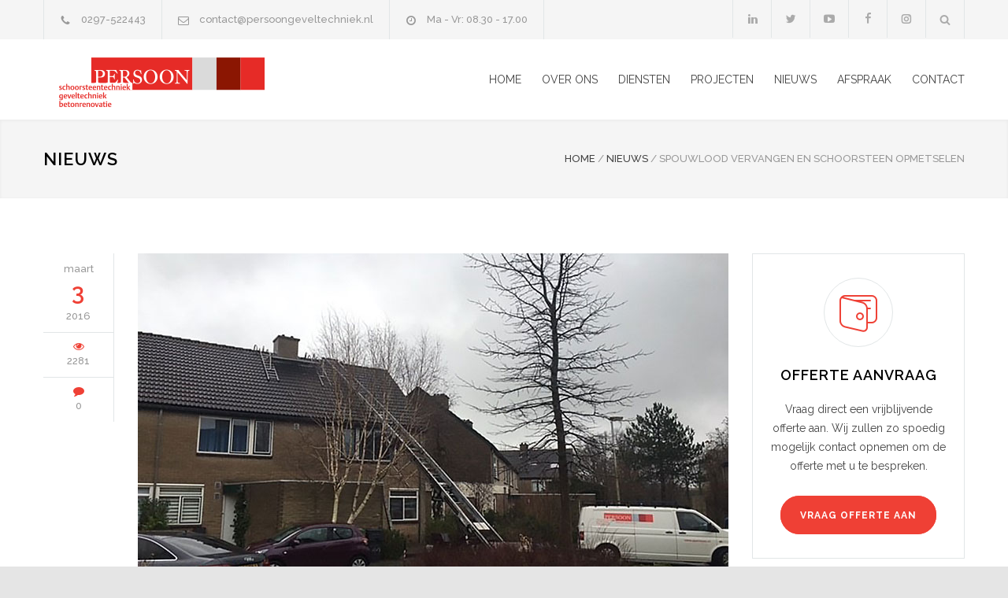

--- FILE ---
content_type: text/html; charset=UTF-8
request_url: https://www.persoonschoorsteentechniek.nl/nieuws-projecten/spouwlood-vervangen-en-schoorsteen-opmetselen/
body_size: 18511
content:
<!DOCTYPE html>
<html lang="nl-NL">
		<head>
		<!--meta-->
		<meta charset="UTF-8" />
		<meta name="generator" content="WordPress 6.9" />
		<meta name="viewport" content="width=device-width, initial-scale=1, maximum-scale=1.2" />
		<meta name="format-detection" content="telephone=no" />
		<!--style-->
		<link rel="alternate" type="application/rss+xml" title="RSS 2.0" href="https://www.persoonschoorsteentechniek.nl/feed/" />
		<link rel="pingback" href="https://www.persoonschoorsteentechniek.nl/xmlrpc.php" />
		<link rel="shortcut icon" href="https://www.persoonschoorsteentechniek.nl/wp-content/themes/renovate-child/favicon.ico" />
		<meta name='robots' content='index, follow, max-image-preview:large, max-snippet:-1, max-video-preview:-1' />

	<!-- This site is optimized with the Yoast SEO plugin v26.7 - https://yoast.com/wordpress/plugins/seo/ -->
	<title>Spouwlood vervangen en schoorsteen opmetselen | Persoon Schoorsteenvegen en techniek</title>
	<link rel="canonical" href="https://www.persoonschoorsteentechniek.nl/nieuws-projecten/spouwlood-vervangen-en-schoorsteen-opmetselen/" />
	<meta property="og:locale" content="nl_NL" />
	<meta property="og:type" content="article" />
	<meta property="og:title" content="Spouwlood vervangen en schoorsteen opmetselen | Persoon Schoorsteenvegen en techniek" />
	<meta property="og:description" content="Persoon heeft onlangs bij een schoorsteen te Leiderdorp het spouwlood vervangen en de schoorsteen opnieuw opgemetseld. Bij deze schoorsteen troffen wij spouwlood afgescheurd aan onder nieuw aangebracht lood. Dit gaf enorme lekkage en is door ons verholpen door nieuw spouwlood aan te brengen en de schoorsteen opnieuw op te metselen." />
	<meta property="og:url" content="https://www.persoonschoorsteentechniek.nl/nieuws-projecten/spouwlood-vervangen-en-schoorsteen-opmetselen/" />
	<meta property="og:site_name" content="Persoon Schoorsteenvegen en techniek" />
	<meta property="article:publisher" content="https://www.facebook.com/persoonschoorsteen/" />
	<meta property="article:published_time" content="2016-03-03T10:23:07+00:00" />
	<meta property="article:modified_time" content="2017-01-25T10:24:19+00:00" />
	<meta property="og:image" content="https://www.persoonschoorsteentechniek.nl/wp-content/uploads/2017/01/schoorsteen-metselen.jpg" />
	<meta property="og:image:width" content="750" />
	<meta property="og:image:height" content="500" />
	<meta property="og:image:type" content="image/jpeg" />
	<meta name="author" content="Persoon" />
	<meta name="twitter:card" content="summary_large_image" />
	<meta name="twitter:creator" content="@schoorsteentech" />
	<meta name="twitter:site" content="@schoorsteentech" />
	<meta name="twitter:label1" content="Geschreven door" />
	<meta name="twitter:data1" content="Persoon" />
	<meta name="twitter:label2" content="Geschatte leestijd" />
	<meta name="twitter:data2" content="1 minuut" />
	<script type="application/ld+json" class="yoast-schema-graph">{"@context":"https://schema.org","@graph":[{"@type":"Article","@id":"https://www.persoonschoorsteentechniek.nl/nieuws-projecten/spouwlood-vervangen-en-schoorsteen-opmetselen/#article","isPartOf":{"@id":"https://www.persoonschoorsteentechniek.nl/nieuws-projecten/spouwlood-vervangen-en-schoorsteen-opmetselen/"},"author":{"name":"Persoon","@id":"https://www.persoonschoorsteentechniek.nl/#/schema/person/47c13384eec734a9c1eab83e418c69d1"},"headline":"Spouwlood vervangen en schoorsteen opmetselen","datePublished":"2016-03-03T10:23:07+00:00","dateModified":"2017-01-25T10:24:19+00:00","mainEntityOfPage":{"@id":"https://www.persoonschoorsteentechniek.nl/nieuws-projecten/spouwlood-vervangen-en-schoorsteen-opmetselen/"},"wordCount":256,"publisher":{"@id":"https://www.persoonschoorsteentechniek.nl/#organization"},"image":{"@id":"https://www.persoonschoorsteentechniek.nl/nieuws-projecten/spouwlood-vervangen-en-schoorsteen-opmetselen/#primaryimage"},"thumbnailUrl":"https://www.persoonschoorsteentechniek.nl/wp-content/uploads/2017/01/schoorsteen-metselen.jpg","articleSection":["Projecten","Schoorsteen renovatie"],"inLanguage":"nl-NL"},{"@type":"WebPage","@id":"https://www.persoonschoorsteentechniek.nl/nieuws-projecten/spouwlood-vervangen-en-schoorsteen-opmetselen/","url":"https://www.persoonschoorsteentechniek.nl/nieuws-projecten/spouwlood-vervangen-en-schoorsteen-opmetselen/","name":"Spouwlood vervangen en schoorsteen opmetselen | Persoon Schoorsteenvegen en techniek","isPartOf":{"@id":"https://www.persoonschoorsteentechniek.nl/#website"},"primaryImageOfPage":{"@id":"https://www.persoonschoorsteentechniek.nl/nieuws-projecten/spouwlood-vervangen-en-schoorsteen-opmetselen/#primaryimage"},"image":{"@id":"https://www.persoonschoorsteentechniek.nl/nieuws-projecten/spouwlood-vervangen-en-schoorsteen-opmetselen/#primaryimage"},"thumbnailUrl":"https://www.persoonschoorsteentechniek.nl/wp-content/uploads/2017/01/schoorsteen-metselen.jpg","datePublished":"2016-03-03T10:23:07+00:00","dateModified":"2017-01-25T10:24:19+00:00","breadcrumb":{"@id":"https://www.persoonschoorsteentechniek.nl/nieuws-projecten/spouwlood-vervangen-en-schoorsteen-opmetselen/#breadcrumb"},"inLanguage":"nl-NL","potentialAction":[{"@type":"ReadAction","target":["https://www.persoonschoorsteentechniek.nl/nieuws-projecten/spouwlood-vervangen-en-schoorsteen-opmetselen/"]}]},{"@type":"ImageObject","inLanguage":"nl-NL","@id":"https://www.persoonschoorsteentechniek.nl/nieuws-projecten/spouwlood-vervangen-en-schoorsteen-opmetselen/#primaryimage","url":"https://www.persoonschoorsteentechniek.nl/wp-content/uploads/2017/01/schoorsteen-metselen.jpg","contentUrl":"https://www.persoonschoorsteentechniek.nl/wp-content/uploads/2017/01/schoorsteen-metselen.jpg","width":750,"height":500,"caption":"schoorsteen metselen"},{"@type":"BreadcrumbList","@id":"https://www.persoonschoorsteentechniek.nl/nieuws-projecten/spouwlood-vervangen-en-schoorsteen-opmetselen/#breadcrumb","itemListElement":[{"@type":"ListItem","position":1,"name":"Home","item":"https://www.persoonschoorsteentechniek.nl/"},{"@type":"ListItem","position":2,"name":"Spouwlood vervangen en schoorsteen opmetselen"}]},{"@type":"WebSite","@id":"https://www.persoonschoorsteentechniek.nl/#website","url":"https://www.persoonschoorsteentechniek.nl/","name":"Persoon Schoorsteenvegen en techniek","description":"","publisher":{"@id":"https://www.persoonschoorsteentechniek.nl/#organization"},"potentialAction":[{"@type":"SearchAction","target":{"@type":"EntryPoint","urlTemplate":"https://www.persoonschoorsteentechniek.nl/?s={search_term_string}"},"query-input":{"@type":"PropertyValueSpecification","valueRequired":true,"valueName":"search_term_string"}}],"inLanguage":"nl-NL"},{"@type":"Organization","@id":"https://www.persoonschoorsteentechniek.nl/#organization","name":"Persoon Schoorsteentechniek","url":"https://www.persoonschoorsteentechniek.nl/","logo":{"@type":"ImageObject","inLanguage":"nl-NL","@id":"https://www.persoonschoorsteentechniek.nl/#/schema/logo/image/","url":"https://www.persoonschoorsteentechniek.nl/wp-content/uploads/2016/11/persoon-geveltechniek-logo.png","contentUrl":"https://www.persoonschoorsteentechniek.nl/wp-content/uploads/2016/11/persoon-geveltechniek-logo.png","width":281,"height":70,"caption":"Persoon Schoorsteentechniek"},"image":{"@id":"https://www.persoonschoorsteentechniek.nl/#/schema/logo/image/"},"sameAs":["https://www.facebook.com/persoonschoorsteen/","https://x.com/schoorsteentech","https://www.instagram.com/persoonschoorsteentechniek/","https://nl.linkedin.com/in/persoon-schoorsteentechniek-2b3405112","https://www.tiktok.com/@persoon.geveltech"]},{"@type":"Person","@id":"https://www.persoonschoorsteentechniek.nl/#/schema/person/47c13384eec734a9c1eab83e418c69d1","name":"Persoon","url":"https://www.persoonschoorsteentechniek.nl/author/admin/"}]}</script>
	<!-- / Yoast SEO plugin. -->


<link rel='dns-prefetch' href='//fonts.googleapis.com' />
<link rel="alternate" type="application/rss+xml" title="Persoon Schoorsteenvegen en techniek &raquo; feed" href="https://www.persoonschoorsteentechniek.nl/feed/" />
<link rel="alternate" type="application/rss+xml" title="Persoon Schoorsteenvegen en techniek &raquo; reacties feed" href="https://www.persoonschoorsteentechniek.nl/comments/feed/" />
<link rel="alternate" title="oEmbed (JSON)" type="application/json+oembed" href="https://www.persoonschoorsteentechniek.nl/wp-json/oembed/1.0/embed?url=https%3A%2F%2Fwww.persoonschoorsteentechniek.nl%2Fnieuws-projecten%2Fspouwlood-vervangen-en-schoorsteen-opmetselen%2F" />
<link rel="alternate" title="oEmbed (XML)" type="text/xml+oembed" href="https://www.persoonschoorsteentechniek.nl/wp-json/oembed/1.0/embed?url=https%3A%2F%2Fwww.persoonschoorsteentechniek.nl%2Fnieuws-projecten%2Fspouwlood-vervangen-en-schoorsteen-opmetselen%2F&#038;format=xml" />
<style id='wp-img-auto-sizes-contain-inline-css' type='text/css'>
img:is([sizes=auto i],[sizes^="auto," i]){contain-intrinsic-size:3000px 1500px}
/*# sourceURL=wp-img-auto-sizes-contain-inline-css */
</style>
<style id='wp-emoji-styles-inline-css' type='text/css'>

	img.wp-smiley, img.emoji {
		display: inline !important;
		border: none !important;
		box-shadow: none !important;
		height: 1em !important;
		width: 1em !important;
		margin: 0 0.07em !important;
		vertical-align: -0.1em !important;
		background: none !important;
		padding: 0 !important;
	}
/*# sourceURL=wp-emoji-styles-inline-css */
</style>
<style id='wp-block-library-inline-css' type='text/css'>
:root{--wp-block-synced-color:#7a00df;--wp-block-synced-color--rgb:122,0,223;--wp-bound-block-color:var(--wp-block-synced-color);--wp-editor-canvas-background:#ddd;--wp-admin-theme-color:#007cba;--wp-admin-theme-color--rgb:0,124,186;--wp-admin-theme-color-darker-10:#006ba1;--wp-admin-theme-color-darker-10--rgb:0,107,160.5;--wp-admin-theme-color-darker-20:#005a87;--wp-admin-theme-color-darker-20--rgb:0,90,135;--wp-admin-border-width-focus:2px}@media (min-resolution:192dpi){:root{--wp-admin-border-width-focus:1.5px}}.wp-element-button{cursor:pointer}:root .has-very-light-gray-background-color{background-color:#eee}:root .has-very-dark-gray-background-color{background-color:#313131}:root .has-very-light-gray-color{color:#eee}:root .has-very-dark-gray-color{color:#313131}:root .has-vivid-green-cyan-to-vivid-cyan-blue-gradient-background{background:linear-gradient(135deg,#00d084,#0693e3)}:root .has-purple-crush-gradient-background{background:linear-gradient(135deg,#34e2e4,#4721fb 50%,#ab1dfe)}:root .has-hazy-dawn-gradient-background{background:linear-gradient(135deg,#faaca8,#dad0ec)}:root .has-subdued-olive-gradient-background{background:linear-gradient(135deg,#fafae1,#67a671)}:root .has-atomic-cream-gradient-background{background:linear-gradient(135deg,#fdd79a,#004a59)}:root .has-nightshade-gradient-background{background:linear-gradient(135deg,#330968,#31cdcf)}:root .has-midnight-gradient-background{background:linear-gradient(135deg,#020381,#2874fc)}:root{--wp--preset--font-size--normal:16px;--wp--preset--font-size--huge:42px}.has-regular-font-size{font-size:1em}.has-larger-font-size{font-size:2.625em}.has-normal-font-size{font-size:var(--wp--preset--font-size--normal)}.has-huge-font-size{font-size:var(--wp--preset--font-size--huge)}.has-text-align-center{text-align:center}.has-text-align-left{text-align:left}.has-text-align-right{text-align:right}.has-fit-text{white-space:nowrap!important}#end-resizable-editor-section{display:none}.aligncenter{clear:both}.items-justified-left{justify-content:flex-start}.items-justified-center{justify-content:center}.items-justified-right{justify-content:flex-end}.items-justified-space-between{justify-content:space-between}.screen-reader-text{border:0;clip-path:inset(50%);height:1px;margin:-1px;overflow:hidden;padding:0;position:absolute;width:1px;word-wrap:normal!important}.screen-reader-text:focus{background-color:#ddd;clip-path:none;color:#444;display:block;font-size:1em;height:auto;left:5px;line-height:normal;padding:15px 23px 14px;text-decoration:none;top:5px;width:auto;z-index:100000}html :where(.has-border-color){border-style:solid}html :where([style*=border-top-color]){border-top-style:solid}html :where([style*=border-right-color]){border-right-style:solid}html :where([style*=border-bottom-color]){border-bottom-style:solid}html :where([style*=border-left-color]){border-left-style:solid}html :where([style*=border-width]){border-style:solid}html :where([style*=border-top-width]){border-top-style:solid}html :where([style*=border-right-width]){border-right-style:solid}html :where([style*=border-bottom-width]){border-bottom-style:solid}html :where([style*=border-left-width]){border-left-style:solid}html :where(img[class*=wp-image-]){height:auto;max-width:100%}:where(figure){margin:0 0 1em}html :where(.is-position-sticky){--wp-admin--admin-bar--position-offset:var(--wp-admin--admin-bar--height,0px)}@media screen and (max-width:600px){html :where(.is-position-sticky){--wp-admin--admin-bar--position-offset:0px}}

/*# sourceURL=wp-block-library-inline-css */
</style><style id='global-styles-inline-css' type='text/css'>
:root{--wp--preset--aspect-ratio--square: 1;--wp--preset--aspect-ratio--4-3: 4/3;--wp--preset--aspect-ratio--3-4: 3/4;--wp--preset--aspect-ratio--3-2: 3/2;--wp--preset--aspect-ratio--2-3: 2/3;--wp--preset--aspect-ratio--16-9: 16/9;--wp--preset--aspect-ratio--9-16: 9/16;--wp--preset--color--black: #000000;--wp--preset--color--cyan-bluish-gray: #abb8c3;--wp--preset--color--white: #ffffff;--wp--preset--color--pale-pink: #f78da7;--wp--preset--color--vivid-red: #cf2e2e;--wp--preset--color--luminous-vivid-orange: #ff6900;--wp--preset--color--luminous-vivid-amber: #fcb900;--wp--preset--color--light-green-cyan: #7bdcb5;--wp--preset--color--vivid-green-cyan: #00d084;--wp--preset--color--pale-cyan-blue: #8ed1fc;--wp--preset--color--vivid-cyan-blue: #0693e3;--wp--preset--color--vivid-purple: #9b51e0;--wp--preset--color--renovate-yellow: #F4BC16;--wp--preset--color--renovate-turquoise: #5FC7AE;--wp--preset--color--renovate-orange: #F68220;--wp--preset--color--renovate-green: #82B541;--wp--preset--color--renovate-light-blue: #66A1C3;--wp--preset--gradient--vivid-cyan-blue-to-vivid-purple: linear-gradient(135deg,rgb(6,147,227) 0%,rgb(155,81,224) 100%);--wp--preset--gradient--light-green-cyan-to-vivid-green-cyan: linear-gradient(135deg,rgb(122,220,180) 0%,rgb(0,208,130) 100%);--wp--preset--gradient--luminous-vivid-amber-to-luminous-vivid-orange: linear-gradient(135deg,rgb(252,185,0) 0%,rgb(255,105,0) 100%);--wp--preset--gradient--luminous-vivid-orange-to-vivid-red: linear-gradient(135deg,rgb(255,105,0) 0%,rgb(207,46,46) 100%);--wp--preset--gradient--very-light-gray-to-cyan-bluish-gray: linear-gradient(135deg,rgb(238,238,238) 0%,rgb(169,184,195) 100%);--wp--preset--gradient--cool-to-warm-spectrum: linear-gradient(135deg,rgb(74,234,220) 0%,rgb(151,120,209) 20%,rgb(207,42,186) 40%,rgb(238,44,130) 60%,rgb(251,105,98) 80%,rgb(254,248,76) 100%);--wp--preset--gradient--blush-light-purple: linear-gradient(135deg,rgb(255,206,236) 0%,rgb(152,150,240) 100%);--wp--preset--gradient--blush-bordeaux: linear-gradient(135deg,rgb(254,205,165) 0%,rgb(254,45,45) 50%,rgb(107,0,62) 100%);--wp--preset--gradient--luminous-dusk: linear-gradient(135deg,rgb(255,203,112) 0%,rgb(199,81,192) 50%,rgb(65,88,208) 100%);--wp--preset--gradient--pale-ocean: linear-gradient(135deg,rgb(255,245,203) 0%,rgb(182,227,212) 50%,rgb(51,167,181) 100%);--wp--preset--gradient--electric-grass: linear-gradient(135deg,rgb(202,248,128) 0%,rgb(113,206,126) 100%);--wp--preset--gradient--midnight: linear-gradient(135deg,rgb(2,3,129) 0%,rgb(40,116,252) 100%);--wp--preset--font-size--small: 13px;--wp--preset--font-size--medium: 20px;--wp--preset--font-size--large: 36px;--wp--preset--font-size--x-large: 42px;--wp--preset--spacing--20: 0.44rem;--wp--preset--spacing--30: 0.67rem;--wp--preset--spacing--40: 1rem;--wp--preset--spacing--50: 1.5rem;--wp--preset--spacing--60: 2.25rem;--wp--preset--spacing--70: 3.38rem;--wp--preset--spacing--80: 5.06rem;--wp--preset--shadow--natural: 6px 6px 9px rgba(0, 0, 0, 0.2);--wp--preset--shadow--deep: 12px 12px 50px rgba(0, 0, 0, 0.4);--wp--preset--shadow--sharp: 6px 6px 0px rgba(0, 0, 0, 0.2);--wp--preset--shadow--outlined: 6px 6px 0px -3px rgb(255, 255, 255), 6px 6px rgb(0, 0, 0);--wp--preset--shadow--crisp: 6px 6px 0px rgb(0, 0, 0);}:where(.is-layout-flex){gap: 0.5em;}:where(.is-layout-grid){gap: 0.5em;}body .is-layout-flex{display: flex;}.is-layout-flex{flex-wrap: wrap;align-items: center;}.is-layout-flex > :is(*, div){margin: 0;}body .is-layout-grid{display: grid;}.is-layout-grid > :is(*, div){margin: 0;}:where(.wp-block-columns.is-layout-flex){gap: 2em;}:where(.wp-block-columns.is-layout-grid){gap: 2em;}:where(.wp-block-post-template.is-layout-flex){gap: 1.25em;}:where(.wp-block-post-template.is-layout-grid){gap: 1.25em;}.has-black-color{color: var(--wp--preset--color--black) !important;}.has-cyan-bluish-gray-color{color: var(--wp--preset--color--cyan-bluish-gray) !important;}.has-white-color{color: var(--wp--preset--color--white) !important;}.has-pale-pink-color{color: var(--wp--preset--color--pale-pink) !important;}.has-vivid-red-color{color: var(--wp--preset--color--vivid-red) !important;}.has-luminous-vivid-orange-color{color: var(--wp--preset--color--luminous-vivid-orange) !important;}.has-luminous-vivid-amber-color{color: var(--wp--preset--color--luminous-vivid-amber) !important;}.has-light-green-cyan-color{color: var(--wp--preset--color--light-green-cyan) !important;}.has-vivid-green-cyan-color{color: var(--wp--preset--color--vivid-green-cyan) !important;}.has-pale-cyan-blue-color{color: var(--wp--preset--color--pale-cyan-blue) !important;}.has-vivid-cyan-blue-color{color: var(--wp--preset--color--vivid-cyan-blue) !important;}.has-vivid-purple-color{color: var(--wp--preset--color--vivid-purple) !important;}.has-black-background-color{background-color: var(--wp--preset--color--black) !important;}.has-cyan-bluish-gray-background-color{background-color: var(--wp--preset--color--cyan-bluish-gray) !important;}.has-white-background-color{background-color: var(--wp--preset--color--white) !important;}.has-pale-pink-background-color{background-color: var(--wp--preset--color--pale-pink) !important;}.has-vivid-red-background-color{background-color: var(--wp--preset--color--vivid-red) !important;}.has-luminous-vivid-orange-background-color{background-color: var(--wp--preset--color--luminous-vivid-orange) !important;}.has-luminous-vivid-amber-background-color{background-color: var(--wp--preset--color--luminous-vivid-amber) !important;}.has-light-green-cyan-background-color{background-color: var(--wp--preset--color--light-green-cyan) !important;}.has-vivid-green-cyan-background-color{background-color: var(--wp--preset--color--vivid-green-cyan) !important;}.has-pale-cyan-blue-background-color{background-color: var(--wp--preset--color--pale-cyan-blue) !important;}.has-vivid-cyan-blue-background-color{background-color: var(--wp--preset--color--vivid-cyan-blue) !important;}.has-vivid-purple-background-color{background-color: var(--wp--preset--color--vivid-purple) !important;}.has-black-border-color{border-color: var(--wp--preset--color--black) !important;}.has-cyan-bluish-gray-border-color{border-color: var(--wp--preset--color--cyan-bluish-gray) !important;}.has-white-border-color{border-color: var(--wp--preset--color--white) !important;}.has-pale-pink-border-color{border-color: var(--wp--preset--color--pale-pink) !important;}.has-vivid-red-border-color{border-color: var(--wp--preset--color--vivid-red) !important;}.has-luminous-vivid-orange-border-color{border-color: var(--wp--preset--color--luminous-vivid-orange) !important;}.has-luminous-vivid-amber-border-color{border-color: var(--wp--preset--color--luminous-vivid-amber) !important;}.has-light-green-cyan-border-color{border-color: var(--wp--preset--color--light-green-cyan) !important;}.has-vivid-green-cyan-border-color{border-color: var(--wp--preset--color--vivid-green-cyan) !important;}.has-pale-cyan-blue-border-color{border-color: var(--wp--preset--color--pale-cyan-blue) !important;}.has-vivid-cyan-blue-border-color{border-color: var(--wp--preset--color--vivid-cyan-blue) !important;}.has-vivid-purple-border-color{border-color: var(--wp--preset--color--vivid-purple) !important;}.has-vivid-cyan-blue-to-vivid-purple-gradient-background{background: var(--wp--preset--gradient--vivid-cyan-blue-to-vivid-purple) !important;}.has-light-green-cyan-to-vivid-green-cyan-gradient-background{background: var(--wp--preset--gradient--light-green-cyan-to-vivid-green-cyan) !important;}.has-luminous-vivid-amber-to-luminous-vivid-orange-gradient-background{background: var(--wp--preset--gradient--luminous-vivid-amber-to-luminous-vivid-orange) !important;}.has-luminous-vivid-orange-to-vivid-red-gradient-background{background: var(--wp--preset--gradient--luminous-vivid-orange-to-vivid-red) !important;}.has-very-light-gray-to-cyan-bluish-gray-gradient-background{background: var(--wp--preset--gradient--very-light-gray-to-cyan-bluish-gray) !important;}.has-cool-to-warm-spectrum-gradient-background{background: var(--wp--preset--gradient--cool-to-warm-spectrum) !important;}.has-blush-light-purple-gradient-background{background: var(--wp--preset--gradient--blush-light-purple) !important;}.has-blush-bordeaux-gradient-background{background: var(--wp--preset--gradient--blush-bordeaux) !important;}.has-luminous-dusk-gradient-background{background: var(--wp--preset--gradient--luminous-dusk) !important;}.has-pale-ocean-gradient-background{background: var(--wp--preset--gradient--pale-ocean) !important;}.has-electric-grass-gradient-background{background: var(--wp--preset--gradient--electric-grass) !important;}.has-midnight-gradient-background{background: var(--wp--preset--gradient--midnight) !important;}.has-small-font-size{font-size: var(--wp--preset--font-size--small) !important;}.has-medium-font-size{font-size: var(--wp--preset--font-size--medium) !important;}.has-large-font-size{font-size: var(--wp--preset--font-size--large) !important;}.has-x-large-font-size{font-size: var(--wp--preset--font-size--x-large) !important;}
/*# sourceURL=global-styles-inline-css */
</style>

<style id='classic-theme-styles-inline-css' type='text/css'>
/*! This file is auto-generated */
.wp-block-button__link{color:#fff;background-color:#32373c;border-radius:9999px;box-shadow:none;text-decoration:none;padding:calc(.667em + 2px) calc(1.333em + 2px);font-size:1.125em}.wp-block-file__button{background:#32373c;color:#fff;text-decoration:none}
/*# sourceURL=/wp-includes/css/classic-themes.min.css */
</style>
<link rel='stylesheet' id='contact-form-7-css' href='https://www.persoonschoorsteentechniek.nl/wp-content/plugins/contact-form-7/includes/css/styles.css?ver=6.1.1' type='text/css' media='all' />
<link rel='stylesheet' id='reset-css' href='https://www.persoonschoorsteentechniek.nl/wp-content/themes/renovate/style/reset.css?ver=6.9' type='text/css' media='all' />
<link rel='stylesheet' id='superfish-css' href='https://www.persoonschoorsteentechniek.nl/wp-content/themes/renovate/style/superfish.css?ver=6.9' type='text/css' media='all' />
<link rel='stylesheet' id='prettyPhoto-css' href='https://www.persoonschoorsteentechniek.nl/wp-content/themes/renovate/style/prettyPhoto.css?ver=6.9' type='text/css' media='all' />
<link rel='stylesheet' id='jquery-qtip-css' href='https://www.persoonschoorsteentechniek.nl/wp-content/plugins/ql-cost-calculator/style/jquery.qtip.css?ver=6.9' type='text/css' media='all' />
<link rel='stylesheet' id='odometer-css' href='https://www.persoonschoorsteentechniek.nl/wp-content/themes/renovate/style/odometer-theme-default.css?ver=6.9' type='text/css' media='all' />
<link rel='stylesheet' id='animations-css' href='https://www.persoonschoorsteentechniek.nl/wp-content/themes/renovate/style/animations.css?ver=6.9' type='text/css' media='all' />
<link rel='stylesheet' id='parent-style-css' href='https://www.persoonschoorsteentechniek.nl/wp-content/themes/renovate/style.css?ver=6.9' type='text/css' media='all' />
<link rel='stylesheet' id='js_composer_custom_css-css' href='//www.persoonschoorsteentechniek.nl/wp-content/uploads/js_composer/custom.css?ver=8.2' type='text/css' media='all' />
<link rel='stylesheet' id='cc-template-css' href='https://www.persoonschoorsteentechniek.nl/wp-content/plugins/ql-cost-calculator/fonts/template/style.css?ver=6.9' type='text/css' media='all' />
<link rel='stylesheet' id='cc-google-font-raleway-css' href='//fonts.googleapis.com/css?family=Raleway%3A400&#038;subset=latin-ext&#038;ver=6.9' type='text/css' media='all' />
<link rel='stylesheet' id='cc-google-font-secondary-css' href='//fonts.googleapis.com/css?family=Raleway%3A300&#038;subset=latin%2Clatin-ext&#038;ver=6.9' type='text/css' media='all' />
<link rel='stylesheet' id='cost_calculator_style-css' href='https://www.persoonschoorsteentechniek.nl/wp-content/plugins/ql-cost-calculator/style/style.css?ver=6.9' type='text/css' media='all' />
<style id='cost_calculator_style-inline-css' type='text/css'>
ul.cost-calculator-list li::before,
.cost-calculator-datepicker .ui-datepicker-current-day,
.cost-calculator-box input[type="checkbox"]:checked+.cost-calculator-checkbox-label,
.cost-calculator-box input[type="checkbox"]:checked+.cost-calculator-checkbox-label .checkbox-box,
.cost-calculator-box input[type="radio"]:checked+.cost-calculator-radio-label,
.cost-calculator-box input[type="radio"]:checked+.cost-calculator-radio-label .radio-box,
.cost-calculator-box .ui-slider .ui-slider-handle::after,
.cost-calculator-box .ui-slider-range-min,
input[type='checkbox']:checked + span.cost-calculator-switch-slider,
.cost-calculator-ribbon-container p,
.cost-calculator-container .cost-calculator-more,
.cost-calculator-container .cost-calculator-more[type="submit"],
body .cost-calculator-container .cost-calculator-more.cost-calculator-gray:hover
{
	background-color: #F4BC16;
}
.cost-calculator-main-color,
.cost-calculator-box input[type="checkbox"]:checked+.cost-calculator-checkbox-label::before,
.cost-calculator-box input[type="radio"]:checked+.cost-calculator-radio-label::before,
.cost-calculator-datepicker .ui-datepicker-prev:hover span::before,
.cost-calculator-datepicker .ui-datepicker-next:hover span::before,
.cost-calculator-summary-price,
.cost-calculator-box .ui-selectmenu-button.ui-corner-top .ui-icon,
.cost-calculator-box .ui-selectmenu-button:hover .ui-icon,
.cost-calculator-box .cost-calculator-datepicker-container:hover .ui-icon,
.cost-calculator-dropdown.cost-calculator-dropdown.ui-selectmenu-menu .ui-menu li.ui-state-focus,
.cost-calculator-dropdown.cost-calculator-dropdown.ui-selectmenu-menu .ui-menu li .ui-state-active,
div.cost-calculator-summary-box::before
{
	color: #F4BC16;
}
.cost-calculator-box input[type="checkbox"]:checked+.cost-calculator-checkbox-label,
.cost-calculator-box input[type="checkbox"]:checked+.cost-calculator-checkbox-label .checkbox-box,
.cost-calculator-box input[type="radio"]:checked+.cost-calculator-radio-label,
.cost-calculator-box input[type="radio"]:checked+.cost-calculator-radio-label .radio-box,
.cost-calculator-box .ui-slider-handle .cost-slider-tooltip .cost-calculator-value,
.cost-calculator-container .cost-calculator-more,
.cost-calculator-container .cost-calculator-more[type="submit"],
body .cost-calculator-container .cost-calculator-more.cost-calculator-gray:hover
{
	border-color: #F4BC16;
}
.cost-calculator-box input[type="radio"]:checked+.cost-calculator-radio-label .radio-box
{
	border-color: #FFF;
}
.cost-calculator-box .ui-slider-handle .cost-slider-tooltip .cost-calculator-arrow::before
{
	border-color: #F4BC16 transparent;
}
.cost-calculator-datepicker .ui-datepicker-prev span::before,
.cost-calculator-datepicker .ui-datepicker-next span::before,
.cost-calculator-dropdown.ui-selectmenu-menu .ui-menu li,
.cost-calculator-box .cost-calculator-checkbox-label,
.cost-calculator-box .cost-calculator-radio-label,
.cost-calculator-box .ui-slider-handle .cost-slider-tooltip .cost-calculator-value,
.cost-calculator-box .ui-selectmenu-button span.ui-selectmenu-text,
.cost-calculator-box .ui-selectmenu-button .ui-icon,
.cost-calculator-box .cost-calculator-datepicker-container .ui-icon,
.cost-calculator-price-description,
input[type='checkbox'] + span.cost-calculator-switch-slider::after,
.cost-calculator-form .cost-calculator-contact-box-submit-container p,
.cost-calculator-container input,
.cost-calculator-container input[type='text'],
.cost-calculator-container input[type='email'],
.cost-calculator-container input[type='number'],
.cost-calculator-container textarea,
.cost-calculator-terms-container label
{
	color: #444444;
}
.top-border,
.cost-calculator-datepicker.ui-datepicker,
.cost-calculator-box .cost-calculator-checkbox-label,
.cost-calculator-box .cost-calculator-radio-label,
.cost-calculator-box .ui-slider .ui-slider-handle,
.cost-calculator-box .ui-selectmenu-button,
.cost-calculator-dropdown.ui-selectmenu-menu .ui-menu,
div.cost-calculator-box .ui-selectmenu-button .ui-icon,
div.cost-calculator-box .cost-calculator-datepicker-container .ui-icon,
div.border-container,
.cost-calculator-container input,
.cost-calculator-container input[type='text'],
.cost-calculator-container input[type='email'],
.cost-calculator-container input[type='number'],
.cost-calculator-container textarea,
.cost-calculator-container .g-recaptcha-wrapper,
.vc_row.cost-calculator-border-columns,
.cost-calculator-border-columns.last,
.cost-calculator-border-columns div.wpb_column,
.cost-calculator-border-columns div.wpb_column:last-child
{
	border-color: #E2E6E7;
}
.cost-calculator-datepicker.ui-datepicker .ui-datepicker-title,
body .cost-calculator-box label,
.cost-calculator-contact-box>.vc_row>label,
.cost-calculator-container .cost-calculator-flex-box .cost-calculator-summary-box label
{
	color: #25282A;
}
.cost-calculator-box,
body .vc_row .cost-calculator-box,
.vc_row .wpb_column .cost-calculator-box
{
		background: #F5F5F5;
	padding: 24px 30px 30px;
	}
.cost-calculator-box.cost-calculator-transparent,
body .vc_row .cost-calculator-box.cost-calculator-transparent,
.vc_row .wpb_column .cost-calculator-box.cost-calculator-transparent
{
	background: transparent;
}
.vc_row .wpb_column .cost-calculator-box.cost-calculator-float,
body .vc_row .cost-calculator-box.cost-calculator-float
{
	background: none;
}
@media screen and (max-width:1189px)
{
	.cost-calculator-box,
	body .vc_row .cost-calculator-box,
	.vc_row .wpb_column .cost-calculator-box
	{
		padding-left: 20px;
		padding-right: 20px;
	}
}
@media screen and (max-width:479px)
{
	.cost-calculator-box,
	body .vc_row .cost-calculator-box,
	.vc_row .wpb_column .cost-calculator-box
	{
		padding: 19px 15px 25px;
	}
}
.cost-calculator-box.cost-calculator-float,
.vc_row .wpb_column .cost-calculator-box.cost-calculator-float,
body .vc_row .cost-calculator-box.cost-calculator-float,
.vc_row .wpb_column .cost-calculator-box.cost-calculator-transparent
{
	padding: 0;
}
.cost-calculator-box .ui-slider,
input[type='checkbox'] + span.cost-calculator-switch-slider
{
	background-color: #E2E6E7;
}
body .cost-calculator-container h1,
body .cost-calculator-container h2,
body .cost-calculator-container h3,
body .cost-calculator-container h4,
body .cost-calculator-container h5,
body .cost-calculator-container h6,
.cost-calculator-summary-price
{
	font-family: 'Raleway';
}
.cost-calculator-dropdown.ui-selectmenu-menu 
{
	-moz-box-shadow: none;
	-webkit-box-shadow: none;
	box-shadow: none;
}
.cost-calculator-box input+.cost-calculator-datepicker-container
{
	margin-top: 0;
}
.cost-calculator-box,
body .vc_row .cost-calculator-box,
.vc_row .wpb_column .cost-calculator-box,
.vc_row .wpb_column .cost-calculator-box.cost-calculator-summary-box
{
	padding: 30px;
	margin-top: 1px;
}
.vc_row .wpb_column .cost-calculator-box.cost-calculator-float,
.vc_row .wpb_column .cost-calculator-box.margin-top-10
{	
	margin-top: 10px;
}
.vc_row .wpb_column .cost-calculator-box:first-child
{
	margin-top: 0;
}
.cost-calculator-box label
{
	float: left;
	border-left: 4px solid #F4BC16;
	padding: 14px 0 12px 15px;
}
.cost-calculator-box label.cost-calculator-switch
{
	float: right;
	margin: 0;
	padding: 0;
	border: none;
}
.cost-calculator-box .cost-slider-container
{
	float: right;
	clear: none;
	width: 55%;
	margin-left: 5%;
}
.cost-calculator-box input+.cost-slider-container
{
	margin-top: 0;
}
.cost-calculator-box .cost-calculator-slider-min-max
{
	margin-top: 16px;
}
.cost-calculator-box .cost-calculator-slider-min-max+.cost-slider-container
{
	clear: both;
	margin-top: 0;
}
body .vc_row .cost-calculator-box input.cost-calculator-big,
body .cost-calculator-container .cost-calculator-box input.cost-calculator-big
{
	width: 55%;
}
body .vc_row .cost-calculator-box input+input.cost-calculator-big
{
	margin-top: 0;
}
.cost-calculator-box .cost-calculator-checkbox-label,
.cost-calculator-box .cost-calculator-radio-label
{
	float: right;
	clear: none;
	border: 1px solid #E2E6E7;
	padding: 12px 28px;
	-moz-border-radius: 0;
	-webkit-border-radius: 0;
	border-radius: 0;
}
.cost-calculator-box .cost-calculator-radio-label
{
	text-indent: -999em;
	border: none;
	background: transparent;
	padding: 13px 10px;
	direction: ltr;
}
.cost-calculator-box .cost-calculator-radio-label .radio-box
{
	width: 29px;
	height: 29px;
	left: 0;
	background: #FFF;
}
.cost-calculator-box .cost-calculator-radio-label::before
{
	width: 11px;
	height: 11px;
	left: 0;
	right: 0
	margin-left: 0;
	margin-right: 0;
}
.cost-calculator-box input[type="radio"]:checked+.cost-calculator-radio-label
{
	background: transparent;
}
.cost-calculator-box input[type="radio"]:checked+.cost-calculator-radio-label::before
{
	background: #F4BC16;
}
.cost-calculator-box input[type="radio"]:checked+.cost-calculator-radio-label .radio-box
{
	background: #FFF;
	border-color: #E2E6E7;
}
.cost-calculator-radio-box.cost-calculator-float
{
	float: none;
	margin: 0;
}
.cost-calculator-radio-box label.cost-calculator-hidden
{
	display: block;
	cursor: pointer;
}
.cost-calculator-box .cost-calculator-checkbox-label.cost-calculator-checkbox-default
{
	width: 14px;
	margin-top: 9px;
	margin-right: 0;
	padding: 1px 7px 4px;
}
.cost-calculator-box .cost-calculator-checkbox-label::before
{
	display: none;
}
.cost-calculator-box .cost-calculator-checkbox-label.cost-calculator-checkbox-default::before
{
	display: inline;
	position: relative;
	left: -3px;
	top: 1px;
	z-index: 1;
	color: #FFF;
	font-size: 20px;
	font-family: "cc-template" !important;
	content: "c";
	font-style: normal;
	font-weight: normal;
	font-variant: normal;
	text-transform: none;
	vertical-align: middle;
	speak: none;
	line-height: 1;
	direction: ltr;
	-webkit-font-smoothing: antialiased;
	-moz-osx-font-smoothing: grayscale;
}
.cost-calculator-box input[type="checkbox"]:checked+.cost-calculator-checkbox-label.cost-calculator-checkbox-default
{
	background: #FFF;
	border: 1px solid #E2E6E7;
}
div.cost-calculator-summary-box::before
{
	float: left;
	border: 1px solid #E2E6E7;
	padding: 19px;
	-moz-border-radius: 50%;
	-webkit-border-radius: 50%;
	border-radius: 50%;
}
.cost-calculator-contact-box .cost-calculator-flex-box
{
	margin-top: 20px;
}
.cost-calculator-contact-box .cost-calculator-flex-box fieldset.wpb_column,
.cost-calculator-contact-box.cost-calculator-flex-box fieldset.wpb_column
{
	margin-left: 30px;
}
.cost-calculator-contact-box .cost-calculator-flex-box fieldset.wpb_column:first-child,
.cost-calculator-contact-box.cost-calculator-flex-box fieldset.wpb_column:first-child
{
	margin-left: 0;
}
.cost-calculator-container .cost-calculator-flex-box label
{
	margin-top: 28px;
	margin-bottom: -49px;
	padding: 0;
	border: none;
	float: none;
}
.cost-calculator-form .cost-calculator-flex-box .cost-calculator-block:first-child label
{
	margin-top: 8px;
	margin-bottom: -29px;
}
body div.cost-calculator-box.cost-calculator-contact-box input,
body div.cost-calculator-box.cost-calculator-contact-box input[type='text'],
body div.cost-calculator-box.cost-calculator-contact-box input[type='email'],
body div.cost-calculator-box.cost-calculator-contact-box input[type='number']
{
	float: none;
	clear: both;
	width: 100%;
	margin-top: 20px;
	margin-left: 0;
	-webkit-box-sizing: border-box;
	-moz-box-sizing: border-box;
	box-sizing: border-box;
}
.cost-calculator-form .cost-calculator-flex-box .cost-calculator-block:first-child input
{
	margin-top: 0;
}
.vc_row .wpb_column .cost-calculator-box.cost-calculator-summary-box
{
	text-align: right;
	margin-top: 10px;
}
.vc_row .wpb_column .cost-calculator-box.cost-calculator-summary-box.cost-calculator-align-center
{
	text-align: center;
}
.cost-calculator-box .cost-calculator-summary-price
{
	font-size: 40px;
}
div.cost-calculator-cost-list .cost-calculator-summary-price
{
	font-size: 16px;
}
.cost-calculator-form .cost-calculator-contact-box-submit-container
{
	background: #F5F5F5;
	margin: 0;
	padding: 0 30px 30px;
}
.cost-calculator-form .cost-calculator-contact-box-submit-container .vc_row
{
	margin-top: 18px;
	padding-bottom: 17px;
}
.cost-calculator-form div.cost-calculator-contact-box-submit-container .vc_col-sm-6 .vc_row
{
	text-align: right;
}
.cost-calculator-form.cost-calculator-container div.cost-calculator-box p.cost-calculator-price-description,
.cost-calculator-form div.vc_row.cost-calculator-contact-box-submit-container .wpb_column p
{
	font-size: 14px;
	font-weight: 400;
	margin-top: 14px;
	padding: 0;
}
.cost-calculator-box input+select+.ui-selectmenu-button,
.cost-calculator-box input+.select_container+.ui-selectmenu-button,
.cost-calculator-box input+.select-wrap>.ui-selectmenu-button
{
	margin-top: 0;
}
.cost-calculator-box .ui-selectmenu-button .ui-icon,
.cost-calculator-box .cost-calculator-datepicker-container .ui-icon
{
	border-left: 1px solid #E2E6E7;
	padding: 14px 12px 17px;
}
.cost-calculator-dropdown.ui-selectmenu-menu .ui-menu li
{
	border-top: 1px solid #E2E6E7;
}
.cost-calculator-dropdown.ui-selectmenu-menu .ui-menu li:first-child
{
	padding-top: 13px;
}
.cost-calculator-dropdown.ui-selectmenu-menu .ui-menu li:last-child
{
	padding-bottom: 13px;
}
.cost-calculator-box .ui-selectmenu-button
{
	width: 55% !important;
}
.cost-calculator-container .cost-calculator-more
{	
	font-size: 12px;
	font-weight: 700;
	padding: 16px 23px 15px;
	line-height: normal;
	letter-spacing: 1px;
	-webkit-transition: all 0.3s ease 0s;
	-moz-transition: all 0.3s ease 0s;
	transition: all 0.3s ease 0s;
}
.cost-calculator-column-with-recaptcha
{
	display: -ms-flexbox;
	display: -webkit-flexbox;
	display: -webkit-flex;
	display: flex;
	-ms-flex-direction: column-reverse;
	-webkit-flex-direction: column-reverse;
	-moz-flex-direction: column-reverse;
	flex-direction: column-reverse;
}
.cost-calculator-container .cost-calculator-column-with-recaptcha .g-recaptcha-wrapper
{
	float: none;
	margin: 0;
	-ms-flex-item-align: flex-end;
	-webkit-align-self: flex-end;
	-moz-align-self: flex-end;
	align-self: flex-end;
}
.cost-calculator-form.cost-calculator-container .vc_row.cost-calculator-contact-box-submit-container div.cost-calculator-column-with-recaptcha .vc_row.wpb_row.cost-calculator-button-with-recaptcha
{
	float: none;
	margin-top: 48px;
	margin-left: 0;
	margin-right: 0;
}
.cost-calculator-contact-box-submit-container .cost-calculator-recaptcha-container
{
	display: -ms-flexbox;
	display: -webkit-flexbox;
	display: -webkit-flex;
	display: flex;
	-ms-flex-direction: column-reverse;
	-webkit-flex-direction: column-reverse;
	-moz-flex-direction: column-reverse;
	flex-direction: column-reverse;
}
.cost-calculator-recaptcha-container div.g-recaptcha-wrapper
{
	float: none;
	margin: 0;
	-ms-flex-item-align: flex-end;
	-webkit-align-self: flex-end;
	-moz-align-self: flex-end;
	align-self: flex-end;
}
body .cost-calculator-form.cost-calculator-container .cost-calculator-contact-box-submit-container .vc_row.wpb_row.cost-calculator-button-with-recaptcha
{
	margin-top: 30px;
}
.cost-calculator-form.cost-calculator-container .cost-calculator-contact-box-submit-container .cost-calculator-recaptcha-container .vc_row.wpb_row.cost-calculator-button-with-recaptcha
{
	float: none;
	margin-top: 48px;
	margin-right: 0;
}
.cost-calculator-contact-box-submit-container .vc_col-sm-6 .cost-calculator-terms-container + .vc_row
{
	margin-top: 48px;
}
.cost-calculator-fieldset-with-recaptcha .cost-calculator-terms-container
{
	max-width: 378px;
}
div.cost-calculator-contact-box-submit-container .cost-calculator-column-with-recaptcha .cost-calculator-terms-container
{
	-ms-flex-order: 1;
	-webkit-order: 1;
	-moz-order: 1;
	order: 1;
	height: auto;
	-ms-flex-item-align: flex-end;
	-webkit-align-self: flex-end;
	-moz-align-self: flex-end;
	align-self: flex-end;
}
@media screen and (max-width:1189px)
{
	body .cost-calculator-box div.cost-slider-container,
	.cost-calculator-box .cost-calculator-slider-min-max+.cost-slider-container
	{
		clear: both;
		width: 100%;
		margin-left: 0;
		margin-top: 10px;
	}
	.cost-calculator-form .cost-calculator-contact-box-submit-container.cost-calculator-fieldset-with-recaptcha p,
	.cost-calculator-form .cost-calculator-contact-box-submit-container.cost-calculator-row-with-recaptcha p,
	.cost-calculator-form div.vc_row.cost-calculator-contact-box-submit-container .wpb_column p
	{
		margin-top: 0;
	}
	.cost-calculator-form div.cost-calculator-summary-box::before
	{
		font-size: 48px;
		height: 48px;
	}
	.cost-calculator-form div.cost-calculator-summary-box.cc-template-wallet::before
	{
		line-height: 52px;
	}
	body .vc_row.wpb_row.cost-calculator-row-with-recaptcha .vc_column_container.wpb_column
	{
		width: 100%;
		margin-left: 0;
		margin-right: 0;
		margin-top: 26px;
	}
	body .vc_row.wpb_row.cost-calculator-row-with-recaptcha .vc_column_container.wpb_column:first-child
	{
		margin-top: 0;
	}
	.cost-calculator-container div.g-recaptcha-wrapper,
	.cost-calculator-container .cost-calculator-column-with-recaptcha div.g-recaptcha-wrapper
	{
		float: none;
		margin: 0;
		-ms-flex-item-align: start;
		-webkit-align-self: start;
		-moz-align-self: start;
		align-self: start;
	}
	.cost-calculator-fieldset-with-recaptcha .cost-calculator-recaptcha-container div.g-recaptcha-wrapper
	{
		margin-right: 0;
	}
	.cost-calculator-fieldset-with-recaptcha
	{
		display: -ms-flexbox;
		display: -webkit-flexbox;
		display: -webkit-flex;
		display: flex;
		-ms-flex-direction: column-reverse;
		-webkit-flex-direction: column-reverse;
		-moz-flex-direction: column-reverse;
		flex-direction: column-reverse;
	}
	.cost-calculator-fieldset-with-recaptcha .cost-calculator-terms-container
	{
		-ms-flex-order: 1;
		-webkit-order: 1;
		-moz-order: 1;
		order: 1;
		height: auto;
		-ms-flex-item-align: start;
		-webkit-align-self: start;
		-moz-align-self: start;
		align-self: start;
		padding-bottom: 30px;
	}
	div.cost-calculator-contact-box-submit-container .cost-calculator-column-with-recaptcha .cost-calculator-terms-container
	{
		-ms-flex-item-align: start;
		-webkit-align-self: start;
		-moz-align-self: start;
		align-self: start;
	}
	div.cost-calculator-fieldset-with-recaptcha .cost-calculator-terms-container
	{
		max-width: 100%;
	}
	.cost-calculator-form.cost-calculator-container .vc_row.cost-calculator-contact-box-submit-container div.vc_row.wpb_row.cost-calculator-button-with-recaptcha,
	.cost-calculator-form.cost-calculator-container .vc_row.cost-calculator-contact-box-submit-container div.cost-calculator-column-with-recaptcha .vc_row.wpb_row.cost-calculator-button-with-recaptcha,
	.cost-calculator-form.cost-calculator-container .vc_row.cost-calculator-contact-box-submit-container.cost-calculator-fieldset-with-recaptcha .cost-calculator-recaptcha-container .vc_row.wpb_row.cost-calculator-button-with-recaptcha
	{
		float: none;
		margin-top: 48px;
		margin-left: auto;
		margin-right: auto;
	}
}
@media screen and (max-width:767px)
{
	body .vc_row .cost-calculator-box input.cost-calculator-big,
	body .cost-calculator-container .cost-calculator-box input.cost-calculator-big
	{
		width: 100%;
	}
	.cost-calculator-contact-box .cost-calculator-flex-box fieldset.wpb_column,
	.cost-calculator-contact-box.cost-calculator-flex-box fieldset.wpb_column
	{
		margin-left: 0;
		margin-top: 20px;
	}
	.cost-calculator-contact-box .cost-calculator-flex-box fieldset.wpb_column:first-child,
	.cost-calculator-contact-box.cost-calculator-flex-box fieldset.wpb_column:first-child,
	.cost-calculator-container .cost-calculator-contact-box-submit-container .wpb_column:first-child
	{
		margin-top: 0;
	}
	body .vc_row .cost-calculator-box input+input.cost-calculator-big,
	.cost-calculator-box input+select+.ui-selectmenu-button,
	.cost-calculator-box input+.select_container+.ui-selectmenu-button,
	.cost-calculator-box input+.select-wrap>.ui-selectmenu-button,
	.cost-calculator-box input+.cost-calculator-datepicker-container
	{
		margin-top: 15px;
	}
	.cost-calculator-box .ui-selectmenu-button
	{
		width: 100% !important;
	}
	.cost-calculator-box .cost-calculator-datepicker-container
	{
		width: 100%;
		clear: both;
		float: left;
	}
	.cost-calculator-container .cost-calculator-contact-box-submit-container .wpb_column
	{
		margin-top: 20px;
	}
	.cost-calculator-form .cost-calculator-flex-box textarea
	{
		height: 190px;
	}
	div.cost-calculator-contact-box-submit-container .vc_col-sm-6 .cost-calculator-terms-container,
	div.cost-calculator-contact-box-submit-container .vc_col-sm-6 .cost-calculator-terms-container + .vc_row
	{
		float: right;
	}
}
@media screen and (max-width:479px)
{
	.cost-calculator-box,
	.vc_row .wpb_column .cost-calculator-box,
	body .vc_row .cost-calculator-box,
	.vc_row .wpb_column .cost-calculator-box.cost-calculator-summary-box,
	.cost-calculator-form .cost-calculator-contact-box-submit-container
	{
		padding: 15px;
	}
	div.cost-calculator-summary-box::before
	{
		display: none;
	}
	.cost-calculator-container div.g-recaptcha-wrapper
	{
		width: 268px;
	}
	.cost-calculator-form div.vc_row.cost-calculator-contact-box-submit-container .wpb_column p
	{
		margin-top: 0;
	}
}

/*# sourceURL=cost_calculator_style-inline-css */
</style>
<link rel='stylesheet' id='cost_calculator_style_responsive-css' href='https://www.persoonschoorsteentechniek.nl/wp-content/plugins/ql-cost-calculator/style/responsive.css?ver=6.9' type='text/css' media='all' />
<link rel='stylesheet' id='google-font-raleway-css' href='//fonts.googleapis.com/css?family=Raleway%3A100%2C300%2C400%2C500%2C600%2C700%2C900&#038;ver=6.9' type='text/css' media='all' />
<link rel='stylesheet' id='main-style-css' href='https://www.persoonschoorsteentechniek.nl/wp-content/themes/renovate-child/style.css?ver=6.9' type='text/css' media='all' />
<link rel='stylesheet' id='main-style-default-css' href='https://www.persoonschoorsteentechniek.nl/wp-content/themes/renovate/style/style_default.css?ver=6.9' type='text/css' media='all' />
<link rel='stylesheet' id='responsive-css' href='https://www.persoonschoorsteentechniek.nl/wp-content/themes/renovate/style/responsive.css?ver=6.9' type='text/css' media='all' />
<link rel='stylesheet' id='re-streamline-small-css' href='https://www.persoonschoorsteentechniek.nl/wp-content/themes/renovate/fonts/streamline-small/styles.css?ver=6.9' type='text/css' media='all' />
<link rel='stylesheet' id='re-streamline-large-css' href='https://www.persoonschoorsteentechniek.nl/wp-content/themes/renovate/fonts/streamline-large/styles.css?ver=6.9' type='text/css' media='all' />
<link rel='stylesheet' id='re-template-css' href='https://www.persoonschoorsteentechniek.nl/wp-content/themes/renovate/fonts/template/styles.css?ver=6.9' type='text/css' media='all' />
<link rel='stylesheet' id='re-social-css' href='https://www.persoonschoorsteentechniek.nl/wp-content/themes/renovate/fonts/social/styles.css?ver=6.9' type='text/css' media='all' />
<link rel='stylesheet' id='custom-css' href='https://www.persoonschoorsteentechniek.nl/wp-content/themes/renovate/custom.css?ver=6.9' type='text/css' media='all' />
<script type="text/javascript" src="https://www.persoonschoorsteentechniek.nl/wp-includes/js/jquery/jquery.min.js?ver=3.7.1" id="jquery-core-js"></script>
<script type="text/javascript" src="https://www.persoonschoorsteentechniek.nl/wp-includes/js/jquery/jquery-migrate.min.js?ver=3.4.1" id="jquery-migrate-js"></script>
<script type="text/javascript" id="jquery-js-after">
/* <![CDATA[ */
<!-- Facebook Pixel Code -->

!function(f,b,e,v,n,t,s)
{if(f.fbq)return;n=f.fbq=function(){n.callMethod?
n.callMethod.apply(n,arguments):n.queue.push(arguments)};
if(!f._fbq)f._fbq=n;n.push=n;n.loaded=!0;n.version='2.0';
n.queue=[];t=b.createElement(e);t.async=!0;
t.src=v;s=b.getElementsByTagName(e)[0];
s.parentNode.insertBefore(t,s)}(window,document,'script',
'https://connect.facebook.net/en_US/fbevents.js');
fbq('init', '298259044050477'); 
fbq('track', 'PageView');
</script>
<noscript>
<img height="1" width="1" 
src="https://www.facebook.com/tr?id=298259044050477&ev=PageView
&noscript=1"/>
</noscript>
<!-- End Facebook Pixel Code -->
<script type="text/javascript">
          var _gaq = _gaq || [];
          _gaq.push(['_setAccount', 'UA-30376051-2']);
          _gaq.push(['_trackPageview']);
          (function() {
            var ga = document.createElement('script'); ga.type = 'text/javascript'; ga.async = true;
            ga.src = ('https:' == document.location.protocol ? 'https://ssl' : 'http://www') + '.google-analytics.com/ga.js';
            var s = document.getElementsByTagName('script')[0]; s.parentNode.insertBefore(ga, s);
          })();
//# sourceURL=jquery-js-after
/* ]]> */
</script>
<script type="text/javascript" src="//www.persoonschoorsteentechniek.nl/wp-content/plugins/revslider/sr6/assets/js/rbtools.min.js?ver=6.7.20" async id="tp-tools-js"></script>
<script type="text/javascript" src="//www.persoonschoorsteentechniek.nl/wp-content/plugins/revslider/sr6/assets/js/rs6.min.js?ver=6.7.20" async id="revmin-js"></script>
<script></script><link rel="https://api.w.org/" href="https://www.persoonschoorsteentechniek.nl/wp-json/" /><link rel="alternate" title="JSON" type="application/json" href="https://www.persoonschoorsteentechniek.nl/wp-json/wp/v2/posts/1742" /><link rel="EditURI" type="application/rsd+xml" title="RSD" href="https://www.persoonschoorsteentechniek.nl/xmlrpc.php?rsd" />
<meta name="generator" content="WordPress 6.9" />
<link rel='shortlink' href='https://www.persoonschoorsteentechniek.nl/?p=1742' />
<meta name="generator" content="Powered by WPBakery Page Builder - drag and drop page builder for WordPress."/>
<meta name="generator" content="Powered by Slider Revolution 6.7.20 - responsive, Mobile-Friendly Slider Plugin for WordPress with comfortable drag and drop interface." />
<link rel="icon" href="https://www.persoonschoorsteentechniek.nl/wp-content/uploads/2016/11/persoon-geveltechniek-logo-150x70.png" sizes="32x32" />
<link rel="icon" href="https://www.persoonschoorsteentechniek.nl/wp-content/uploads/2016/11/persoon-geveltechniek-logo.png" sizes="192x192" />
<link rel="apple-touch-icon" href="https://www.persoonschoorsteentechniek.nl/wp-content/uploads/2016/11/persoon-geveltechniek-logo.png" />
<meta name="msapplication-TileImage" content="https://www.persoonschoorsteentechniek.nl/wp-content/uploads/2016/11/persoon-geveltechniek-logo.png" />
<script>function setREVStartSize(e){
			//window.requestAnimationFrame(function() {
				window.RSIW = window.RSIW===undefined ? window.innerWidth : window.RSIW;
				window.RSIH = window.RSIH===undefined ? window.innerHeight : window.RSIH;
				try {
					var pw = document.getElementById(e.c).parentNode.offsetWidth,
						newh;
					pw = pw===0 || isNaN(pw) || (e.l=="fullwidth" || e.layout=="fullwidth") ? window.RSIW : pw;
					e.tabw = e.tabw===undefined ? 0 : parseInt(e.tabw);
					e.thumbw = e.thumbw===undefined ? 0 : parseInt(e.thumbw);
					e.tabh = e.tabh===undefined ? 0 : parseInt(e.tabh);
					e.thumbh = e.thumbh===undefined ? 0 : parseInt(e.thumbh);
					e.tabhide = e.tabhide===undefined ? 0 : parseInt(e.tabhide);
					e.thumbhide = e.thumbhide===undefined ? 0 : parseInt(e.thumbhide);
					e.mh = e.mh===undefined || e.mh=="" || e.mh==="auto" ? 0 : parseInt(e.mh,0);
					if(e.layout==="fullscreen" || e.l==="fullscreen")
						newh = Math.max(e.mh,window.RSIH);
					else{
						e.gw = Array.isArray(e.gw) ? e.gw : [e.gw];
						for (var i in e.rl) if (e.gw[i]===undefined || e.gw[i]===0) e.gw[i] = e.gw[i-1];
						e.gh = e.el===undefined || e.el==="" || (Array.isArray(e.el) && e.el.length==0)? e.gh : e.el;
						e.gh = Array.isArray(e.gh) ? e.gh : [e.gh];
						for (var i in e.rl) if (e.gh[i]===undefined || e.gh[i]===0) e.gh[i] = e.gh[i-1];
											
						var nl = new Array(e.rl.length),
							ix = 0,
							sl;
						e.tabw = e.tabhide>=pw ? 0 : e.tabw;
						e.thumbw = e.thumbhide>=pw ? 0 : e.thumbw;
						e.tabh = e.tabhide>=pw ? 0 : e.tabh;
						e.thumbh = e.thumbhide>=pw ? 0 : e.thumbh;
						for (var i in e.rl) nl[i] = e.rl[i]<window.RSIW ? 0 : e.rl[i];
						sl = nl[0];
						for (var i in nl) if (sl>nl[i] && nl[i]>0) { sl = nl[i]; ix=i;}
						var m = pw>(e.gw[ix]+e.tabw+e.thumbw) ? 1 : (pw-(e.tabw+e.thumbw)) / (e.gw[ix]);
						newh =  (e.gh[ix] * m) + (e.tabh + e.thumbh);
					}
					var el = document.getElementById(e.c);
					if (el!==null && el) el.style.height = newh+"px";
					el = document.getElementById(e.c+"_wrapper");
					if (el!==null && el) {
						el.style.height = newh+"px";
						el.style.display = "block";
					}
				} catch(e){
					console.log("Failure at Presize of Slider:" + e)
				}
			//});
		  };</script>
		<style type="text/css" id="wp-custom-css">
			.blog .post-content ol li, .blog .post-content ul li {
  list-style: none;
}		</style>
		<noscript><style> .wpb_animate_when_almost_visible { opacity: 1; }</style></noscript><!--custom style-->
<style type="text/css">
		p a,
	table a,
	.wpb_text_column a,
	blockquote:before,
	body .header h2,
	body .header h2 a,
	.sf-menu li:hover a, .sf-menu li:hover a:visited,
	.sf-menu a:hover,
	.sf-menu a:visited:hover,
	.sf-menu li.current-menu-item a,
	.sf-menu li.current-menu-parent a,
	.sf-menu li.current-menu-ancestor a,
	.menu-container .sf-menu li ul li.current-menu-item a,
	.menu-container .sf-menu li ul li.current-menu-parent a,
	.menu-container .sf-menu li ul li.current-menu-ancestor a,
	.menu-container .sf-menu li.menu-item-has-children ul li a:hover,
	.menu-container .sf-menu li.menu-item-has-children:hover ul li.current-menu-item a,
	.menu-container .sf-menu li.menu-item-has-children:hover ul li.current-menu-parent a,
	.menu-container .sf-menu li.menu-item-has-children:hover ul li.current-menu-ancestor a,
	.menu-container .sf-menu li.menu-item-has-children:hover ul li.current-menu-item ul li a:hover,
	.menu-container .sf-menu li.menu-item-has-children:hover ul li.current-menu-parent ul li a:hover,
	.menu-container .sf-menu li.menu-item-has-children:hover ul li.current-menu-ancestor ul li a:hover,
	.menu-container .sf-menu li.menu-item-has-children:hover ul li ul li.current-menu-item a,
	.menu-container .sf-menu li.menu-item-has-children:hover ul li ul li.current-menu-parent a,
	.menu-container .sf-menu li.menu-item-has-children:hover ul li ul li.current-menu-ancestor a,
	.menu-container .sf-menu li:hover ul li.sfHover>a,
	.feature-item:before,
	.contact-details-box:before,
	.blog .post-details .date h2,
	.blog .post-details li:before,
	.re-action-button:before,
	.announcement .vertical-align-cell:before,
	.site-container .call-to-action::before,
	#cancel-comment,
	.list li a,
	li.template-bullet:before,
	.tabs.ui-tabs .ui-tabs-nav a::before,
	.accordion .ui-accordion-header .ui-accordion-header-icon,
	.cost-calculator-summary-box::before,
	.services-list li .service-icon::before,
	.type-small .testimonials-list .ornament::before,
	.wp-block-latest-posts a,
	.wp-block-categories a,
	.wp-block-archives a,
	.post.single .post-content ul li:not([class^="template-"]):not([class*=" template-"]):not([class*="post"]):not([class^="elementor-"])::before,
	.single-page ul li:not([class^="template-"]):not([class*=" template-"]):not([class*="post"]):not([class^="elementor-"])::before,
	.wpb_text_column ul li:not([class^="template-"]):not([class*=" template-"]):not([class*="post"]):not([class^="elementor-"])::before,
	.single-page ul li::before,
	.wpb_text_column ul li::before
		{
		color: #ef4035;
	}
		.re-carousel-pagination a.selected,
	.re-carousel-pagination a:hover,
	.slider-control:hover,
	.widget_categories a:hover,
	.widget_archive a:hover,
	.widget_tag_cloud a:hover,
	.taxonomies a:hover,
	.elementor-widget-wp-widget-categories a:hover,
	.elementor-widget-wp-widget-archives a:hover,
	.elementor-widget-wp-widget-tag_cloud a:hover,
	.pagination li a:hover,
	.pagination li.selected a,
	.pagination li.selected span,
	.pagination.post-pagination span,
	.pagination.post-pagination a:hover span,
	.accordion .ui-accordion-header.ui-state-active,
	.social-icons.yellow li,
	.cost-calculator-box label,
	.more,
	.more[type="submit"],
	.more.simple:hover,
	.cost-calculator-container a.cost-calculator-more,
	.slider-content-box h2
		{
		border-color: #ef4035;
	}
	.tabs.ui-tabs .ui-tabs-nav li.ui-tabs-active:after
		{
		border-color: #ef4035 transparent;
	}
	.timeline-item .label-triangle
	{
		border-color: transparent transparent transparent #ef4035;
	}
	.rtl .timeline-item .label-triangle
	{
		border-color: transparent #ef4035 transparent transparent;
	}
	h2.widgettitle::after,
	.elementor-widget-wp-widget-categories h5::after,
	.elementor-widget-wp-widget-archives h5::after,
	.elementor-widget-wp-widget-tag_cloud h5::after,
	.box-header::after,
	.box-header.elementor-widget-heading .elementor-heading-title::after,
	.mobile-menu li.current-menu-item>a,
	.mobile-menu li.current-menu-ancestor ul li.current-menu-item a,
	.mobile-menu li.current-menu-ancestor ul li.current-menu-parent ul li.current-menu-item a,
	.mobile-menu li.current-menu-ancestor a,
	.mobile-menu li.current-menu-ancestor ul li.current-menu-parent a,
	.mobile-menu li.current-menu-ancestor ul li.current-menu-parent ul li.current-menu-parent a,
	.mobile-menu-switch:hover .line,
	.vertical-menu li.current-menu-item a,
	.woocommerce-MyAccount-navigation.vertical-menu li.is-active > a,
	.vertical-menu li:hover a,
	.site-container .vc_row.yellow,
	.testimonials-list p:after,
	.re-carousel-pagination a.selected,
	.re-carousel-pagination a:hover,
	.slider-control:hover,
	span.number:after, 
	span.odometer.number:after,
	.widget_categories a:hover,
	.widget_archive a:hover,
	.widget_tag_cloud a:hover,
	.taxonomies a:hover,
	.elementor-widget-wp-widget-categories a:hover,
	.elementor-widget-wp-widget-archives a:hover,
	.elementor-widget-wp-widget-tag_cloud a:hover,
	a.re-action-button.selected,
	a.re-action-button:hover,
	.pagination li a:hover,
	.pagination li.selected a,
	.pagination li.selected span,
	.pagination.post-pagination span,
	.pagination.post-pagination a:hover span,
	.tabs.ui-tabs .ui-tabs-nav li a:hover,
	.tabs.ui-tabs .ui-tabs-nav li a.selected,
	.tabs.ui-tabs .ui-tabs-nav li.ui-tabs-active a,
	.small.gray.tabs.ui-tabs .ui-tabs-nav li a:hover,
	.small.gray.tabs.ui-tabs .ui-tabs-nav li a.selected,
	.small.gray.tabs.ui-tabs .ui-tabs-nav li.ui-tabs-active a,
	.ui-tabs-nav li a:hover,
	.ui-tabs-nav li a.selected,
	.ui-tabs-nav li.ui-tabs-active a,
	.small.gray .ui-tabs-nav li a:hover,
	.small.gray .ui-tabs-nav li a.selected,
	.small.gray .ui-tabs-nav li.ui-tabs-active a,
	.accordion .ui-accordion-header.ui-state-active,
	.social-icons.yellow li,
	.more,
	.more[type="submit"],
	.more.simple:hover,
	.cost-calculator-container a.cost-calculator-more,
	.scroll-top:hover,
	body .vc_progress_bar .vc_single_bar .vc_bar,
	.team-box ul.social-icons li:hover,
	.timeline-item label,
	.timeline-item .label-container .timeline-circle::after
		{
		background-color: #ef4035;
	}
	</style><!-- Facebook Pixel Code -->
<script>
!function(f,b,e,v,n,t,s)
{if(f.fbq)return;n=f.fbq=function(){n.callMethod?
n.callMethod.apply(n,arguments):n.queue.push(arguments)};
if(!f._fbq)f._fbq=n;n.push=n;n.loaded=!0;n.version='2.0';
n.queue=[];t=b.createElement(e);t.async=!0;
t.src=v;s=b.getElementsByTagName(e)[0];
s.parentNode.insertBefore(t,s)}(window,document,'script',
'https://connect.facebook.net/en_US/fbevents.js');
fbq('init', '298259044050477'); 
fbq('track', 'PageView');
</script>
<noscript>
<img height="1" width="1" 
src="https://www.facebook.com/tr?id=298259044050477&ev=PageView
&noscript=1"/>
</noscript>
<!-- End Facebook Pixel Code -->
<script type="text/javascript">
          var _gaq = _gaq || [];
          _gaq.push(['_setAccount', 'UA-30376051-2']);
          _gaq.push(['_trackPageview']);
          (function() {
            var ga = document.createElement('script'); ga.type = 'text/javascript'; ga.async = true;
            ga.src = ('https:' == document.location.protocol ? 'https://ssl' : 'http://www') + '.google-analytics.com/ga.js';
            var s = document.getElementsByTagName('script')[0]; s.parentNode.insertBefore(ga, s);
          })();
        </script>		<script>
		  (function(i,s,o,g,r,a,m){i['GoogleAnalyticsObject']=r;i[r]=i[r]||function(){
		  (i[r].q=i[r].q||[]).push(arguments)},i[r].l=1*new Date();a=s.createElement(o),
		  m=s.getElementsByTagName(o)[0];a.async=1;a.src=g;m.parentNode.insertBefore(a,m)
		  })(window,document,'script','https://www.google-analytics.com/analytics.js','ga');

		  ga('create', 'UA-91793463-2', 'auto');
		  ga('send', 'pageview');

		</script>
	<link rel='stylesheet' id='js_composer_front-css' href='https://www.persoonschoorsteentechniek.nl/wp-content/plugins/js_composer/assets/css/js_composer.min.css?ver=8.2' type='text/css' media='all' />
<link rel='stylesheet' id='rs-plugin-settings-css' href='//www.persoonschoorsteentechniek.nl/wp-content/plugins/revslider/sr6/assets/css/rs6.css?ver=6.7.20' type='text/css' media='all' />
<style id='rs-plugin-settings-inline-css' type='text/css'>
.tp-caption a{color:#ff7302;text-shadow:none;-webkit-transition:all 0.2s ease-out;-moz-transition:all 0.2s ease-out;-o-transition:all 0.2s ease-out;-ms-transition:all 0.2s ease-out}.tp-caption a:hover{color:#ffa902}.tp-caption a{color:#ff7302;text-shadow:none;-webkit-transition:all 0.2s ease-out;-moz-transition:all 0.2s ease-out;-o-transition:all 0.2s ease-out;-ms-transition:all 0.2s ease-out}.tp-caption a:hover{color:#ffa902}.tp-caption a{color:#ff7302;text-shadow:none;-webkit-transition:all 0.2s ease-out;-moz-transition:all 0.2s ease-out;-o-transition:all 0.2s ease-out;-ms-transition:all 0.2s ease-out}.tp-caption a:hover{color:#ffa902}.tp-caption a{color:#ff7302;text-shadow:none;-webkit-transition:all 0.2s ease-out;-moz-transition:all 0.2s ease-out;-o-transition:all 0.2s ease-out;-ms-transition:all 0.2s ease-out}.tp-caption a:hover{color:#ffa902}.tp-caption a{color:#ff7302;text-shadow:none;-webkit-transition:all 0.2s ease-out;-moz-transition:all 0.2s ease-out;-o-transition:all 0.2s ease-out;-ms-transition:all 0.2s ease-out}.tp-caption a:hover{color:#ffa902}.tp-caption a{color:#ff7302;text-shadow:none;-webkit-transition:all 0.2s ease-out;-moz-transition:all 0.2s ease-out;-o-transition:all 0.2s ease-out;-ms-transition:all 0.2s ease-out}.tp-caption a:hover{color:#ffa902}
/*# sourceURL=rs-plugin-settings-inline-css */
</style>
</head>
		<body class="wp-singular post-template-default single single-post postid-1742 single-format-standard wp-theme-renovate wp-child-theme-renovate-child wpb-js-composer js-comp-ver-8.2 vc_responsive">
		<div class="site-container">
						<div class="header-top-bar-container clearfix">
								<div class="header-top-bar">
					<div id='renovate_contact_details_list-2' class='widget re_contact_details_list_widget'>		<ul class="contact-details clearfix">
							<li class="template-phone">
										<a href="tel:0297522443">
					0297-522443					</a>
									</li>
								<li class="template-mail">
										<a href="mailto:contact@persoongeveltechniek.nl">
					contact@persoongeveltechniek.nl					</a>
									</li>
								<li class="template-clock">
					Ma - Vr: 08.30 - 17.00				</li>
						</ul>
		</div><div id='search-4' class='widget widget_search'><div class="search-container clearfix">
	<a class="template-search" href="#" title="Search"></a>
	<form class="search-form" action="https://www.persoonschoorsteentechniek.nl">
		<input name="s" class="search-input hint" type="text" value="Search..." placeholder="Search...">
		<fieldset class="search-submit-container">
			<span class="template-search"></span>
			<input type="submit" class="search-submit" value="">
		</fieldset>
	</form>
</div></div><div id='renovate_social_icons-2' class='widget re_social_icons_widget'>		<ul class="social-icons">
						<li><a  target='_blank' href="https://nl.linkedin.com/in/persoon-schoorsteentechniek-2b3405112" class="social-linkedin"></a></li>
						<li><a  target='_blank' href="https://twitter.com/schoorsteentech" class="social-twitter"></a></li>
						<li><a  target='_blank' href="https://www.youtube.com/channel/UCr5Ci2td5EvS31n7cmGt2_Q" class="social-youtube"></a></li>
						<li><a  target='_blank' href="https://www.facebook.com/persoonschoorsteen/" class="social-facebook"></a></li>
						<li><a  target='_blank' href="https://www.instagram.com/persoonschoorsteentechniek/" class="social-instagram"></a></li>
					</ul>
		</div>				</div>
				<a href="#" class="header-toggle template-arrow-up"></a>
							</div>
						<!-- Header -->
			<div class="header-container sticky">
				<div class="vertical-align-table">
					<div class="header clearfix">
						<div class="logo vertical-align-cell">
							<h1><a href="https://www.persoonschoorsteentechniek.nl" title="Persoon Schoorsteenvegen en techniek">
														<img src="https://www.persoonschoorsteentechniek.nl/wp-content/uploads/2016/11/persoon-geveltechniek-logo.png" alt="logo">
																					</a></h1>
						</div>
														<a href="#" class="mobile-menu-switch vertical-align-cell">
									<span class="line"></span>
									<span class="line"></span>
									<span class="line"></span>
								</a>
								<div class="menu-container clearfix vertical-align-cell">
								<nav class="menu-main-menu-container"><ul id="menu-main-menu" class="sf-menu"><li id="menu-item-949" class="menu-item menu-item-type-post_type menu-item-object-page menu-item-home menu-item-949"><a href="https://www.persoonschoorsteentechniek.nl/">HOME</a></li>
<li id="menu-item-1011" class="menu-item menu-item-type-post_type menu-item-object-page menu-item-1011"><a href="https://www.persoonschoorsteentechniek.nl/over-ons/">OVER ONS</a></li>
<li id="menu-item-950" class="menu-item menu-item-type-post_type menu-item-object-page menu-item-950"><a href="https://www.persoonschoorsteentechniek.nl/diensten/">DIENSTEN</a></li>
<li id="menu-item-951" class="menu-item menu-item-type-post_type menu-item-object-page menu-item-951"><a href="https://www.persoonschoorsteentechniek.nl/projecten/">PROJECTEN</a></li>
<li id="menu-item-960" class="menu-item menu-item-type-post_type menu-item-object-page menu-item-960"><a href="https://www.persoonschoorsteentechniek.nl/nieuws/">NIEUWS</a></li>
<li id="menu-item-5027" class="menu-item menu-item-type-post_type menu-item-object-page menu-item-5027"><a href="https://www.persoonschoorsteentechniek.nl/afspraak/">AFSPRAAK</a></li>
<li id="menu-item-963" class="left-flyout menu-item menu-item-type-post_type menu-item-object-page menu-item-963"><a href="https://www.persoonschoorsteentechniek.nl/contact/">CONTACT</a></li>
</ul></nav>								</div>
								<div class="mobile-menu-container">
									<div class="mobile-menu-divider"></div>
									<nav class="menu-main-menu-container"><ul id="menu-main-menu-1" class="mobile-menu collapsible-mobile-submenus"><li class="menu-item menu-item-type-post_type menu-item-object-page menu-item-home menu-item-949"><a href="https://www.persoonschoorsteentechniek.nl/">HOME</a></li>
<li class="menu-item menu-item-type-post_type menu-item-object-page menu-item-1011"><a href="https://www.persoonschoorsteentechniek.nl/over-ons/">OVER ONS</a></li>
<li class="menu-item menu-item-type-post_type menu-item-object-page menu-item-950"><a href="https://www.persoonschoorsteentechniek.nl/diensten/">DIENSTEN</a></li>
<li class="menu-item menu-item-type-post_type menu-item-object-page menu-item-951"><a href="https://www.persoonschoorsteentechniek.nl/projecten/">PROJECTEN</a></li>
<li class="menu-item menu-item-type-post_type menu-item-object-page menu-item-960"><a href="https://www.persoonschoorsteentechniek.nl/nieuws/">NIEUWS</a></li>
<li class="menu-item menu-item-type-post_type menu-item-object-page menu-item-5027"><a href="https://www.persoonschoorsteentechniek.nl/afspraak/">AFSPRAAK</a></li>
<li class="left-flyout menu-item menu-item-type-post_type menu-item-object-page menu-item-963"><a href="https://www.persoonschoorsteentechniek.nl/contact/">CONTACT</a></li>
</ul></nav>								</div>
													</div>
				</div>
			</div>
		<!-- /Header --><div class="theme-page padding-bottom-66">
	<div class="vc_row wpb_row vc_row-fluid gray full-width page-header vertical-align-table">
		<div class="vc_row wpb_row vc_inner vc_row-fluid">
			<div class="page-header-left">
				<h1>					<a href="https://www.persoonschoorsteentechniek.nl/nieuws/" title="NIEUWS">
						NIEUWS					</a>
					</h1>
			</div>
			<div class="page-header-right">
				<div class="bread-crumb-container">
					<label>You Are Here:</label>
					<ul class="bread-crumb">
						<li>
							<a href="https://www.persoonschoorsteentechniek.nl" title="Home">
								Home							</a>
						</li>
						<li class="separator">
							&#47;
						</li>
						<li>
													<a href="https://www.persoonschoorsteentechniek.nl/nieuws/" title="NIEUWS">
								NIEUWS							</a>
													</li>
												<li class="separator">
							&#47;
						</li>
						<li>
							Spouwlood vervangen en schoorsteen opmetselen						</li>
											</ul>
				</div>
			</div>
		</div>
	</div>
	<div class="clearfix">
		<div class="wpb-content-wrapper"><div class="vc_row wpb_row vc_row-fluid margin-top-70"><div class="wpb_column vc_column_container vc_col-sm-9"><div class="wpb_wrapper"><div class="blog clearfix"><div class="single post post-1742 type-post status-publish format-standard has-post-thumbnail hentry category-nieuws-projecten category-nieuws-schoorsteen-renovatie"><ul class="post-details"><li class="date template-calendar">maart<h2>3</h2>2016</li><li class="template-eye">2281</li><li class="template-bubble"><a class="scroll-to-comments" href="https://www.persoonschoorsteentechniek.nl/nieuws-projecten/spouwlood-vervangen-en-schoorsteen-opmetselen/#respond" title="0 comments">0</a></li></ul><div class="post-content"><a class="post-image prettyPhoto" href="https://www.persoonschoorsteentechniek.nl/wp-content/uploads/2017/01/schoorsteen-metselen.jpg" title="Spouwlood vervangen en schoorsteen opmetselen"><img decoding="async" width="750" height="500" src="https://www.persoonschoorsteentechniek.nl/wp-content/uploads/2017/01/schoorsteen-metselen.jpg" class="attachment-blog-post-thumb size-blog-post-thumb wp-post-image" alt="Spouwlood vervangen en schoorsteen opmetselen" title="" srcset="https://www.persoonschoorsteentechniek.nl/wp-content/uploads/2017/01/schoorsteen-metselen.jpg 750w, https://www.persoonschoorsteentechniek.nl/wp-content/uploads/2017/01/schoorsteen-metselen-300x200.jpg 300w, https://www.persoonschoorsteentechniek.nl/wp-content/uploads/2017/01/schoorsteen-metselen-570x380.jpg 570w, https://www.persoonschoorsteentechniek.nl/wp-content/uploads/2017/01/schoorsteen-metselen-480x320.jpg 480w, https://www.persoonschoorsteentechniek.nl/wp-content/uploads/2017/01/schoorsteen-metselen-390x260.jpg 390w, https://www.persoonschoorsteentechniek.nl/wp-content/uploads/2017/01/schoorsteen-metselen-270x180.jpg 270w" sizes="(max-width: 750px) 100vw, 750px" /></a><ul class="post-content-details clearfix"><li>By <a href="https://www.persoonschoorsteentechniek.nl/author/admin/" title="Persoon">Persoon</a></li><li>In <a class="category-3" href="https://www.persoonschoorsteentechniek.nl/nieuwscategorie/nieuws-projecten/" title="View all posts filed under Projecten">Projecten</a>, <a class="category-9" href="https://www.persoonschoorsteentechniek.nl/nieuwscategorie/nieuws-schoorsteen-renovatie/" title="View all posts filed under Schoorsteen renovatie">Schoorsteen renovatie</a></li></ul><h2 class="box-header align-left"><a href="https://www.persoonschoorsteentechniek.nl/nieuws-projecten/spouwlood-vervangen-en-schoorsteen-opmetselen/" title="Spouwlood vervangen en schoorsteen opmetselen">Spouwlood vervangen en schoorsteen opmetselen</a></h2><p>Bij deze schoorsteen troffen wij spouwlood afgescheurd aan onder nieuw aangebracht lood. Dit gaf enorme lekkage en is door ons verholpen door nieuw spouwlood aan te brengen en de schoorsteen opnieuw op te metselen.</p>
<p>Onderhoud aan uw schoorsteen of gevel? U kan bij Persoon schoorsteen/geveltechniek terecht voor al uw onderhoud.</p>
<p>Zoals u misschien al had kunnen lezen op de website is persoon schoorsteentechniek al geruime tijd gespecialiseerd op het gebied van schoorstenen.</p>
<p>De heer Persoon senior begon in 1964 met het vegen van schoorstenen. Persoon B.V. is gevestigd in Mijdrecht. Persoon B.V. is opgericht door de familie Persoon.<br />
Persoon schoorsteentechniek &amp; Persoon geveltechniek is niet zó maar een bedrijf, maar een echt familiebedrijf.</p>
<p>Persoon schoorsteentechniek is altijd bezig met up-to-date te blijven met de nieuwste ontwikkelingen en trends in de schoorsteenwereld. Wij doen buiten het schoorsteenvegen om ook complete renovaties van schoorstenen, wat valt daar allemaal onder?</p>
<ul>
<li>Schoorsteenvegen</li>
<li>Camera-inspectie</li>
<li>Schoorsteen inspectie</li>
<li>Schoorsteen renovatie</li>
<li>Schoorsteen reparatie</li>
</ul>
<p>Persoon schoorstechniek heeft de kracht dat ie beschikt over een aantal zijtakken op het dak zo hebben wij een bedrijf dat gespecialiseerd is in alle voorkomende dakwerkzaamheden en asbestverwijdering. Op alle werkzaamheden dat Persoon B.V. voor u verzorgt bent u ervan verzekerd dat Persoon B.V. hiervoor gecertificeerd is.</p>
<p>Persoon schoorsteentechniek heeft veel ervaring met het onderhoud van schoorsteenrenovatie. Wij kunnen u uitermate goed bijstaan bij het op een juiste manier reinigen van uw gevel. Voor meer informatie/offerte kunt u direct contact opnemen via e-mail contact@persoonschoorsteentechniek.nl of bellen met 0297-522443.</p>
<p><img fetchpriority="high" decoding="async" class="alignnone size-full wp-image-1744" src="https://www.persoonschoorsteentechniek.nl/wp-content/uploads/2017/01/spouwlood-vervangen.jpg" alt="spouwlood vervangen" width="750" height="500" srcset="https://www.persoonschoorsteentechniek.nl/wp-content/uploads/2017/01/spouwlood-vervangen.jpg 750w, https://www.persoonschoorsteentechniek.nl/wp-content/uploads/2017/01/spouwlood-vervangen-300x200.jpg 300w, https://www.persoonschoorsteentechniek.nl/wp-content/uploads/2017/01/spouwlood-vervangen-570x380.jpg 570w, https://www.persoonschoorsteentechniek.nl/wp-content/uploads/2017/01/spouwlood-vervangen-480x320.jpg 480w, https://www.persoonschoorsteentechniek.nl/wp-content/uploads/2017/01/spouwlood-vervangen-390x260.jpg 390w, https://www.persoonschoorsteentechniek.nl/wp-content/uploads/2017/01/spouwlood-vervangen-270x180.jpg 270w" sizes="(max-width: 750px) 100vw, 750px" /></p>
</div></div></div><div class="comments-list-container clearfix page-margin-top"></div></div></div><div class="wpb_column vc_column_container vc_col-sm-3 re-smart-column"><div class="wpb_wrapper"><div class="call-to-action sl-small-wallet"><h4>OFFERTE AANVRAAG</h4><p>Vraag direct een vrijblijvende offerte aan. Wij zullen zo spoedig mogelijk contact opnemen om de offerte met u te bespreken.</p><a class="more" href="https://www.persoonschoorsteentechniek.nl/offerteaanvraag-schoorsteenvegen/" title="VRAAG OFFERTE AAN">VRAAG OFFERTE AAN</a></div><h6 class="box-header page-margin-top">Laatste Berichten</h6><div class="vc_row wpb_row vc_row-fluid"><ul class="blog clearfix small margin-top-30"><li class="small post post-5038 type-post status-publish format-standard hentry category-nieuws-persoon-schoorsteentechniek"><div class="post-content"><a href="https://www.persoonschoorsteentechniek.nl/nieuws-persoon-schoorsteentechniek/vakantiesluiting-en-bereikbaarheid/" title="Vakantiesluiting en bereikbaarheid">Vakantiesluiting en bereikbaarheid</a><ul class="post-details"><li class="date">18 december 2025</li></ul></div></li><li class="small post post-5032 type-post status-publish format-standard hentry category-nieuws-persoon-schoorsteentechniek"><div class="post-content"><a href="https://www.persoonschoorsteentechniek.nl/nieuws-persoon-schoorsteentechniek/een-gezonde-woning-begint-bij-schone-lucht-het-belang-van-schone-ventilatiekanalen/" title="Een gezonde woning begint bij schone lucht: het belang van schone ventilatiekanalen">Een gezonde woning begint bij schone lucht: het belang van schone ventilatiekanalen</a><ul class="post-details"><li class="date">29 oktober 2025</li></ul></div></li></ul></div><h6 class="box-header page-margin-top">Meest Bekeken</h6><div class="vc_row wpb_row vc_row-fluid"><ul class="blog clearfix small margin-top-30"><li class="small post post-2481 type-post status-publish format-standard has-post-thumbnail hentry category-nieuws-persoon-schoorsteentechniek"><a class="post-image" href="https://www.persoonschoorsteentechniek.nl/nieuws-persoon-schoorsteentechniek/schoorsteenkap-tegen-vogelnesten/" title="Schoorsteenkap tegen vogelnesten"><img decoding="async" width="90" height="90" src="https://www.persoonschoorsteentechniek.nl/wp-content/uploads/2019/02/schoorsteenkap-90x90.jpg" class="attachment-tiny-thumb size-tiny-thumb wp-post-image" alt="Schoorsteenkap tegen vogelnesten" title="" srcset="https://www.persoonschoorsteentechniek.nl/wp-content/uploads/2019/02/schoorsteenkap-90x90.jpg 90w, https://www.persoonschoorsteentechniek.nl/wp-content/uploads/2019/02/schoorsteenkap-150x150.jpg 150w, https://www.persoonschoorsteentechniek.nl/wp-content/uploads/2019/02/schoorsteenkap-480x480.jpg 480w" sizes="(max-width: 90px) 100vw, 90px" /></a><div class="post-content"><a href="https://www.persoonschoorsteentechniek.nl/nieuws-persoon-schoorsteentechniek/schoorsteenkap-tegen-vogelnesten/" title="Schoorsteenkap tegen vogelnesten">Schoorsteenkap tegen vogelnesten</a><ul class="post-details"><li>4671 views</li></ul></div></li><li class="small post post-1701 type-post status-publish format-standard has-post-thumbnail hentry category-nieuws-schoorsteenvegen"><a class="post-image" href="https://www.persoonschoorsteentechniek.nl/nieuws-schoorsteenvegen/schoorsteenvegen/" title="Schoorsteenvegen"><img decoding="async" width="90" height="90" src="https://www.persoonschoorsteentechniek.nl/wp-content/uploads/2012/09/schoorsteenvegen-90x90.jpg" class="attachment-tiny-thumb size-tiny-thumb wp-post-image" alt="Schoorsteenvegen" title="" srcset="https://www.persoonschoorsteentechniek.nl/wp-content/uploads/2012/09/schoorsteenvegen-90x90.jpg 90w, https://www.persoonschoorsteentechniek.nl/wp-content/uploads/2012/09/schoorsteenvegen-150x150.jpg 150w, https://www.persoonschoorsteentechniek.nl/wp-content/uploads/2012/09/schoorsteenvegen-480x480.jpg 480w" sizes="(max-width: 90px) 100vw, 90px" /></a><div class="post-content"><a href="https://www.persoonschoorsteentechniek.nl/nieuws-schoorsteenvegen/schoorsteenvegen/" title="Schoorsteenvegen">Schoorsteenvegen</a><ul class="post-details"><li>4011 views</li></ul></div></li></ul></div><div  class="vc_wp_categories wpb_content_element page-margin-top clearfix"><div class="widget widget_categories"><h2 class="widgettitle">Nieuwscategorieën</h2>
			<ul>
					<li class="cat-item cat-item-1"><a href="https://www.persoonschoorsteentechniek.nl/nieuwscategorie/nieuws-persoon-schoorsteentechniek/">Persoon Schoorsteentechniek</a>
</li>
	<li class="cat-item cat-item-3"><a href="https://www.persoonschoorsteentechniek.nl/nieuwscategorie/nieuws-projecten/">Projecten</a>
</li>
	<li class="cat-item cat-item-4"><a href="https://www.persoonschoorsteentechniek.nl/nieuwscategorie/nieuws-schoorsteen-inspectie/">Schoorsteen inspectie</a>
</li>
	<li class="cat-item cat-item-9"><a href="https://www.persoonschoorsteentechniek.nl/nieuwscategorie/nieuws-schoorsteen-renovatie/">Schoorsteen renovatie</a>
</li>
	<li class="cat-item cat-item-5"><a href="https://www.persoonschoorsteentechniek.nl/nieuwscategorie/nieuws-schoorsteenvegen/">Schoorsteenvegen</a>
</li>
			</ul>

			</div></div></div></div></div>
</div>	</div>
</div>
						<div class="vc_row wpb_row vc_row-fluid yellow footer-row full-width padding-top-bottom-30">
				<div class="vc_row wpb_row vc_inner vc_row-fluid">
					<div class='vc_col-sm-4 wpb_column vc_column_container widget re_contact_info_widget'><div class="contact-details-box sl-small-phone"><p>Telefoon<br />
<a href="tel:+31297522443" onclick="ga('send', 'event', 'Klik', 'Bel', 'Link', 1);">0297-522443</a></p></div></div><div class='vc_col-sm-4 wpb_column vc_column_container widget re_contact_info_widget'><div class="contact-details-box sl-small-location"><p>Vermogenweg 39<br />
3641 SR Mijdrecht</p></div></div><div class='vc_col-sm-4 wpb_column vc_column_container widget re_contact_info_widget'><div class="contact-details-box sl-small-chat"><p>Vragen?<br />
<a href="/contact/">Vul het formulier in</a></p></div></div>				</div>
			</div>
						<div class="vc_row wpb_row vc_row-fluid gray footer-row full-width page-padding-top padding-bottom-50">
				<div class="vc_row wpb_row vc_inner vc_row-fluid row-4-4">
					<div class='vc_col-sm-3 wpb_column vc_column_container widget re_contact_details_widget'><h6 class='box-header'>Over ons</h6><p>Ruim 45 jaar geleden is Persoon BV gestart met schoorsteentechniek. In de loop der jaren zijn de werkzaamheden flink uitgebreid. Zo zijn wij niet alleen actief in schoorsteentechniek, maar ook in dakwerken, asbestverwijdering en geveltechniek.<br>
<br>
Vermogenweg 39, 3641 SR Mijdrecht<br>
Telefoon <a href="tel:+31297522443" onclick="ga('send', 'event', 'Klik', 'Bel', 'Link', 1);">0297-522443</a></p>		<ul class="social-icons yellow margin-top-26">
						<li><a target='_blank' href="https://www.facebook.com/persoonschoorsteen/" class="social-facebook"></a></li>
						<li><a target='_blank' href="https://www.instagram.com/persoonschoorsteentechniek/" class="social-instagram"></a></li>
						<li><a target='_blank' href="https://nl.linkedin.com/in/persoon-schoorsteentechniek-2b3405112" class="social-linkedin"></a></li>
						<li><a target='_blank' href="https://www.youtube.com/channel/UCr5Ci2td5EvS31n7cmGt2_Q" class="social-youtube"></a></li>
					</ul>
		</div><div class='vc_col-sm-3 wpb_column vc_column_container widget re_list_widget'><h6 class='box-header'>Onze Diensten</h6>		<ul class="list margin-top-20">
							<li class="template-bullet"><a href="/diensten/schoorsteenvegen/">Schoorsteenvegen</a></li>
								<li class="template-bullet"><a href="/diensten/schoorsteen-inspectie/">Schoorsteen inspectie</a></li>
								<li class="template-bullet"><a href="/diensten/schoorsteentechniek/">Schoorsteentechniek</a></li>
								<li class="template-bullet"><a href="/diensten/schoorsteen-renovatie/">Schoorsteen renovatie</a></li>
								<li class="template-bullet"><a href="/diensten/reparatie-schoorsteen/">Reparatie schoorsteen</a></li>
								<li class="template-bullet"><a href="/diensten/rvs-rookkanaal-plaatsen/">RVS rookkanaal plaatsen</a></li>
								<li class="template-bullet"><a href="/diensten/camera-inspectie-schoorsteen/">Camera inspectie schoorsteen</a></li>
								<li class="template-bullet"><a href="/diensten/onderhoud-schoorsteen/">Onderhoud schoorsteen</a></li>
								<li class="template-bullet"><a href="/diensten/schoorsteen-gebruiktips/">Schoorsteen gebruiktips</a></li>
						</ul>
		</div><div class='vc_col-sm-3 wpb_column vc_column_container widget widget_categories'><h6 class='box-header'>Nieuwscategorieën</h6>
			<ul>
					<li class="cat-item cat-item-1"><a href="https://www.persoonschoorsteentechniek.nl/nieuwscategorie/nieuws-persoon-schoorsteentechniek/">Persoon Schoorsteentechniek</a>
</li>
	<li class="cat-item cat-item-3"><a href="https://www.persoonschoorsteentechniek.nl/nieuwscategorie/nieuws-projecten/">Projecten</a>
</li>
	<li class="cat-item cat-item-4"><a href="https://www.persoonschoorsteentechniek.nl/nieuwscategorie/nieuws-schoorsteen-inspectie/">Schoorsteen inspectie</a>
</li>
	<li class="cat-item cat-item-9"><a href="https://www.persoonschoorsteentechniek.nl/nieuwscategorie/nieuws-schoorsteen-renovatie/">Schoorsteen renovatie</a>
</li>
	<li class="cat-item cat-item-5"><a href="https://www.persoonschoorsteentechniek.nl/nieuwscategorie/nieuws-schoorsteenvegen/">Schoorsteenvegen</a>
</li>
			</ul>

			</div><div class='vc_col-sm-3 wpb_column vc_column_container widget re_recent_posts_widget'>		<h6 class='box-header'>Laatste Nieuws</h6><ul class="blog small margin-top-30"><li class="post">
				<a href="https://www.persoonschoorsteentechniek.nl/nieuws-persoon-schoorsteentechniek/vakantiesluiting-en-bereikbaarheid/" title="Vakantiesluiting en bereikbaarheid" class="post-image">
					</a>
				<div class="post-content">
					<a href="https://www.persoonschoorsteentechniek.nl/nieuws-persoon-schoorsteentechniek/vakantiesluiting-en-bereikbaarheid/" title="Vakantiesluiting en bereikbaarheid">Vakantiesluiting en bereikbaarheid</a>
					<ul class="post-details">
						<li class="date">18 december 2025</li>
					</ul>
				</div>
			</li><li class="post">
				<a href="https://www.persoonschoorsteentechniek.nl/nieuws-persoon-schoorsteentechniek/een-gezonde-woning-begint-bij-schone-lucht-het-belang-van-schone-ventilatiekanalen/" title="Een gezonde woning begint bij schone lucht: het belang van schone ventilatiekanalen" class="post-image">
					</a>
				<div class="post-content">
					<a href="https://www.persoonschoorsteentechniek.nl/nieuws-persoon-schoorsteentechniek/een-gezonde-woning-begint-bij-schone-lucht-het-belang-van-schone-ventilatiekanalen/" title="Een gezonde woning begint bij schone lucht: het belang van schone ventilatiekanalen">Een gezonde woning begint bij schone lucht: het belang van schone ventilatiekanalen</a>
					<ul class="post-details">
						<li class="date">29 oktober 2025</li>
					</ul>
				</div>
			</li></ul></div>				</div>
			</div>
						<div class="vc_row wpb_row vc_row-fluid align-center padding-top-bottom-30">
				<span class="copyright">
				© Copyright 2024 <a target="_self" title="Persoon Schoorsteentechniek" href="http://www.persoonschoorsteentechniek.nl">Peroon Schoorsteentechniek</a> realisatie <a target="_blank" title="Sitesoft" href="http://www.sitesoft.nl">Sitesoft</a> | <a target="_self" title="Sitemap" href="/sitemap/">Sitemap</a>				</span>
			</div>
					</div>
		<div class="background-overlay"></div>
				<a href="#top" class="scroll-top animated-element template-arrow-up" title="Scroll to top"></a>
		
		<script>
			window.RS_MODULES = window.RS_MODULES || {};
			window.RS_MODULES.modules = window.RS_MODULES.modules || {};
			window.RS_MODULES.waiting = window.RS_MODULES.waiting || [];
			window.RS_MODULES.defered = false;
			window.RS_MODULES.moduleWaiting = window.RS_MODULES.moduleWaiting || {};
			window.RS_MODULES.type = 'compiled';
		</script>
		<script type="speculationrules">
{"prefetch":[{"source":"document","where":{"and":[{"href_matches":"/*"},{"not":{"href_matches":["/wp-*.php","/wp-admin/*","/wp-content/uploads/*","/wp-content/*","/wp-content/plugins/*","/wp-content/themes/renovate-child/*","/wp-content/themes/renovate/*","/*\\?(.+)"]}},{"not":{"selector_matches":"a[rel~=\"nofollow\"]"}},{"not":{"selector_matches":".no-prefetch, .no-prefetch a"}}]},"eagerness":"conservative"}]}
</script>
<script type="text/html" id="wpb-modifications"> window.wpbCustomElement = 1; </script><script type="text/javascript" src="https://www.persoonschoorsteentechniek.nl/wp-includes/js/jquery/ui/core.min.js?ver=1.13.3" id="jquery-ui-core-js"></script>
<script type="text/javascript" src="https://www.persoonschoorsteentechniek.nl/wp-includes/js/jquery/ui/datepicker.min.js?ver=1.13.3" id="jquery-ui-datepicker-js"></script>
<script type="text/javascript" id="jquery-ui-datepicker-js-after">
/* <![CDATA[ */
jQuery(function(jQuery){jQuery.datepicker.setDefaults({"closeText":"Sluiten","currentText":"Vandaag","monthNames":["januari","februari","maart","april","mei","juni","juli","augustus","september","oktober","november","december"],"monthNamesShort":["jan","feb","mrt","apr","mei","jun","jul","aug","sep","okt","nov","dec"],"nextText":"Volgende","prevText":"Vorige","dayNames":["zondag","maandag","dinsdag","woensdag","donderdag","vrijdag","zaterdag"],"dayNamesShort":["zo","ma","di","wo","do","vr","za"],"dayNamesMin":["Z","M","D","W","D","V","Z"],"dateFormat":"d MM yy","firstDay":1,"isRTL":false});});
//# sourceURL=jquery-ui-datepicker-js-after
/* ]]> */
</script>
<script type="text/javascript" src="https://www.persoonschoorsteentechniek.nl/wp-includes/js/jquery/ui/menu.min.js?ver=1.13.3" id="jquery-ui-menu-js"></script>
<script type="text/javascript" src="https://www.persoonschoorsteentechniek.nl/wp-includes/js/jquery/ui/selectmenu.min.js?ver=1.13.3" id="jquery-ui-selectmenu-js"></script>
<script type="text/javascript" src="https://www.persoonschoorsteentechniek.nl/wp-includes/js/jquery/ui/mouse.min.js?ver=1.13.3" id="jquery-ui-mouse-js"></script>
<script type="text/javascript" src="https://www.persoonschoorsteentechniek.nl/wp-includes/js/jquery/ui/slider.min.js?ver=1.13.3" id="jquery-ui-slider-js"></script>
<script type="text/javascript" src="https://www.persoonschoorsteentechniek.nl/wp-content/plugins/ql-cost-calculator/js/jquery.ui.touch-punch.min.js?ver=6.9" id="jquery-ui-touch-punch-js"></script>
<script type="text/javascript" src="https://www.persoonschoorsteentechniek.nl/wp-content/plugins/ql-cost-calculator/js/jquery.costCalculator.min.js?ver=6.9" id="jquery-costCalculator-js"></script>
<script type="text/javascript" src="https://www.persoonschoorsteentechniek.nl/wp-content/plugins/ql-cost-calculator/js/jquery.qtip.min.js?ver=6.9" id="jquery-qtip-js"></script>
<script type="text/javascript" src="https://www.persoonschoorsteentechniek.nl/wp-content/plugins/ql-cost-calculator/js/jquery.blockUI.min.js?ver=6.9" id="jquery-block-ui-js"></script>
<script type="text/javascript" id="cost_calculator_main-js-extra">
/* <![CDATA[ */
var cost_calculator_config = [];
cost_calculator_config = {"ajaxurl":"https:\/\/www.persoonschoorsteentechniek.nl\/wp-admin\/admin-ajax.php","is_rtl":0,"recaptcha":0,"recaptcha_site_key":""};;
//# sourceURL=cost_calculator_main-js-extra
/* ]]> */
</script>
<script type="text/javascript" src="https://www.persoonschoorsteentechniek.nl/wp-content/plugins/ql-cost-calculator/js/cost_calculator.js?ver=6.9" id="cost_calculator_main-js"></script>
<script type="text/javascript" src="https://www.persoonschoorsteentechniek.nl/wp-includes/js/jquery/ui/accordion.min.js?ver=1.13.3" id="jquery-ui-accordion-js"></script>
<script type="text/javascript" src="https://www.persoonschoorsteentechniek.nl/wp-includes/js/jquery/ui/tabs.min.js?ver=1.13.3" id="jquery-ui-tabs-js"></script>
<script type="text/javascript" src="https://www.persoonschoorsteentechniek.nl/wp-content/themes/renovate/js/jquery.imagesloaded-packed.js?ver=6.9" id="jquery-imagesloaded-js"></script>
<script type="text/javascript" src="https://www.persoonschoorsteentechniek.nl/wp-content/themes/renovate/js/jquery.isotope.min.js?ver=6.9" id="jquery-isotope-js"></script>
<script type="text/javascript" src="https://www.persoonschoorsteentechniek.nl/wp-content/themes/renovate/js/jquery.ba-bbq.min.js?ver=6.9" id="jquery-ba-bqq-js"></script>
<script type="text/javascript" src="https://www.persoonschoorsteentechniek.nl/wp-content/themes/renovate/js/jquery.easing.1.4.1.min.js?ver=6.9" id="jquery-easing-js"></script>
<script type="text/javascript" src="https://www.persoonschoorsteentechniek.nl/wp-content/themes/renovate/js/jquery.carouFredSel-6.2.1-packed.js?ver=6.9" id="jquery-carouFredSel-js"></script>
<script type="text/javascript" src="https://www.persoonschoorsteentechniek.nl/wp-content/themes/renovate/js/jquery.touchSwipe.min.js?ver=6.9" id="jquery-touchSwipe-js"></script>
<script type="text/javascript" src="https://www.persoonschoorsteentechniek.nl/wp-content/themes/renovate/js/jquery.transit.min.js?ver=6.9" id="jquery-transit-js"></script>
<script type="text/javascript" src="https://www.persoonschoorsteentechniek.nl/wp-content/themes/renovate/js/jquery.hint.min.js?ver=6.9" id="jquery-hint-js"></script>
<script type="text/javascript" src="https://www.persoonschoorsteentechniek.nl/wp-content/themes/renovate/js/jquery.prettyPhoto.js?ver=6.9" id="jquery-prettyPhoto-js"></script>
<script type="text/javascript" id="theme-main-js-extra">
/* <![CDATA[ */
var config = [];
config = {"ajaxurl":"https:\/\/www.persoonschoorsteentechniek.nl\/wp-admin\/admin-ajax.php","themename":"renovate","home_url":"https:\/\/www.persoonschoorsteentechniek.nl","is_rtl":0,"recaptcha":0,"recaptcha_comments":0,"recaptcha_version":0,"recaptcha_site_key":""};;
//# sourceURL=theme-main-js-extra
/* ]]> */
</script>
<script type="text/javascript" src="https://www.persoonschoorsteentechniek.nl/wp-content/themes/renovate/js/main.js?ver=6.9" id="theme-main-js"></script>
<script type="text/javascript" src="https://www.persoonschoorsteentechniek.nl/wp-content/themes/renovate/js/odometer.min.js?ver=6.9" id="jquery-odometer-js"></script>
<script type="text/javascript" src="https://www.persoonschoorsteentechniek.nl/wp-content/plugins/js_composer/assets/js/dist/js_composer_front.min.js?ver=8.2" id="wpb_composer_front_js-js"></script>
<script id="wp-emoji-settings" type="application/json">
{"baseUrl":"https://s.w.org/images/core/emoji/17.0.2/72x72/","ext":".png","svgUrl":"https://s.w.org/images/core/emoji/17.0.2/svg/","svgExt":".svg","source":{"concatemoji":"https://www.persoonschoorsteentechniek.nl/wp-includes/js/wp-emoji-release.min.js?ver=6.9"}}
</script>
<script type="module">
/* <![CDATA[ */
/*! This file is auto-generated */
const a=JSON.parse(document.getElementById("wp-emoji-settings").textContent),o=(window._wpemojiSettings=a,"wpEmojiSettingsSupports"),s=["flag","emoji"];function i(e){try{var t={supportTests:e,timestamp:(new Date).valueOf()};sessionStorage.setItem(o,JSON.stringify(t))}catch(e){}}function c(e,t,n){e.clearRect(0,0,e.canvas.width,e.canvas.height),e.fillText(t,0,0);t=new Uint32Array(e.getImageData(0,0,e.canvas.width,e.canvas.height).data);e.clearRect(0,0,e.canvas.width,e.canvas.height),e.fillText(n,0,0);const a=new Uint32Array(e.getImageData(0,0,e.canvas.width,e.canvas.height).data);return t.every((e,t)=>e===a[t])}function p(e,t){e.clearRect(0,0,e.canvas.width,e.canvas.height),e.fillText(t,0,0);var n=e.getImageData(16,16,1,1);for(let e=0;e<n.data.length;e++)if(0!==n.data[e])return!1;return!0}function u(e,t,n,a){switch(t){case"flag":return n(e,"\ud83c\udff3\ufe0f\u200d\u26a7\ufe0f","\ud83c\udff3\ufe0f\u200b\u26a7\ufe0f")?!1:!n(e,"\ud83c\udde8\ud83c\uddf6","\ud83c\udde8\u200b\ud83c\uddf6")&&!n(e,"\ud83c\udff4\udb40\udc67\udb40\udc62\udb40\udc65\udb40\udc6e\udb40\udc67\udb40\udc7f","\ud83c\udff4\u200b\udb40\udc67\u200b\udb40\udc62\u200b\udb40\udc65\u200b\udb40\udc6e\u200b\udb40\udc67\u200b\udb40\udc7f");case"emoji":return!a(e,"\ud83e\u1fac8")}return!1}function f(e,t,n,a){let r;const o=(r="undefined"!=typeof WorkerGlobalScope&&self instanceof WorkerGlobalScope?new OffscreenCanvas(300,150):document.createElement("canvas")).getContext("2d",{willReadFrequently:!0}),s=(o.textBaseline="top",o.font="600 32px Arial",{});return e.forEach(e=>{s[e]=t(o,e,n,a)}),s}function r(e){var t=document.createElement("script");t.src=e,t.defer=!0,document.head.appendChild(t)}a.supports={everything:!0,everythingExceptFlag:!0},new Promise(t=>{let n=function(){try{var e=JSON.parse(sessionStorage.getItem(o));if("object"==typeof e&&"number"==typeof e.timestamp&&(new Date).valueOf()<e.timestamp+604800&&"object"==typeof e.supportTests)return e.supportTests}catch(e){}return null}();if(!n){if("undefined"!=typeof Worker&&"undefined"!=typeof OffscreenCanvas&&"undefined"!=typeof URL&&URL.createObjectURL&&"undefined"!=typeof Blob)try{var e="postMessage("+f.toString()+"("+[JSON.stringify(s),u.toString(),c.toString(),p.toString()].join(",")+"));",a=new Blob([e],{type:"text/javascript"});const r=new Worker(URL.createObjectURL(a),{name:"wpTestEmojiSupports"});return void(r.onmessage=e=>{i(n=e.data),r.terminate(),t(n)})}catch(e){}i(n=f(s,u,c,p))}t(n)}).then(e=>{for(const n in e)a.supports[n]=e[n],a.supports.everything=a.supports.everything&&a.supports[n],"flag"!==n&&(a.supports.everythingExceptFlag=a.supports.everythingExceptFlag&&a.supports[n]);var t;a.supports.everythingExceptFlag=a.supports.everythingExceptFlag&&!a.supports.flag,a.supports.everything||((t=a.source||{}).concatemoji?r(t.concatemoji):t.wpemoji&&t.twemoji&&(r(t.twemoji),r(t.wpemoji)))});
//# sourceURL=https://www.persoonschoorsteentechniek.nl/wp-includes/js/wp-emoji-loader.min.js
/* ]]> */
</script>
<script></script>	</body>
</html>
<!-- Cached by WP-Optimize (gzip) - https://teamupdraft.com/wp-optimize/ - Last modified: 8 January 2026 15:07 (Europe/Amsterdam UTC:1) -->


--- FILE ---
content_type: text/css
request_url: https://www.persoonschoorsteentechniek.nl/wp-content/uploads/js_composer/custom.css?ver=8.2
body_size: 62
content:
p a, table a, .wpb_text_column a {
    color: #ef4035;
}

--- FILE ---
content_type: text/css
request_url: https://www.persoonschoorsteentechniek.nl/wp-content/themes/renovate-child/style.css?ver=6.9
body_size: 489
content:
/*
Theme Name:   Renovate Child
Description:  Renovate Child Theme
Template:     renovate
Version:      1.0
Text Domain:  renovate
*/

.post.single p {padding: 0 !important;}
.blog .post-content ol li, .blog .post-content ul li {padding-top: 3px; padding-bottom: 3px; list-style: disc; margin: 0 0 0 15px;}
.blog ul.post-content-details li {list-style: none;}
.blog.small li .post-details li {list-style: none; margin: 0;}
.header-container {padding: 16px 0;}
.page-margin-top-service-info {margin-top: -50px;}
input:not([type]), input[type="email" i], input[type="number" i], input[type="password" i], input[type="tel" i], input[type="url" i], input[type="text" i] {width: 90%;}
textarea[placeholder="Bericht *"]{width: 90%; max-height: 172px;}
div.bread-crumb-container label {display: none;}

/*---Hide reCaptcha v3 visible seal---*/
.grecaptcha-badge {
opacity:0 !important;
}
.page-id-4 .services-list a.more {
    display: none;
}

--- FILE ---
content_type: text/plain
request_url: https://www.google-analytics.com/j/collect?v=1&_v=j102&a=1338856696&t=pageview&_s=1&dl=https%3A%2F%2Fwww.persoonschoorsteentechniek.nl%2Fnieuws-projecten%2Fspouwlood-vervangen-en-schoorsteen-opmetselen%2F&ul=en-us%40posix&dt=Spouwlood%20vervangen%20en%20schoorsteen%20opmetselen%20%7C%20Persoon%20Schoorsteenvegen%20en%20techniek&sr=1280x720&vp=1280x720&_utma=44406181.1481246348.1768352848.1768352848.1768352848.1&_utmz=44406181.1768352848.1.1.utmcsr%3D(direct)%7Cutmccn%3D(direct)%7Cutmcmd%3D(none)&_utmht=1768352848696&_u=IQBCAEABAAAAACAAI~&jid=155099760&gjid=1796186983&cid=1481246348.1768352848&tid=UA-91793463-2&_gid=1481397301.1768352849&_r=1&_slc=1&z=712057358
body_size: -456
content:
2,cG-YXPCZZL8X6